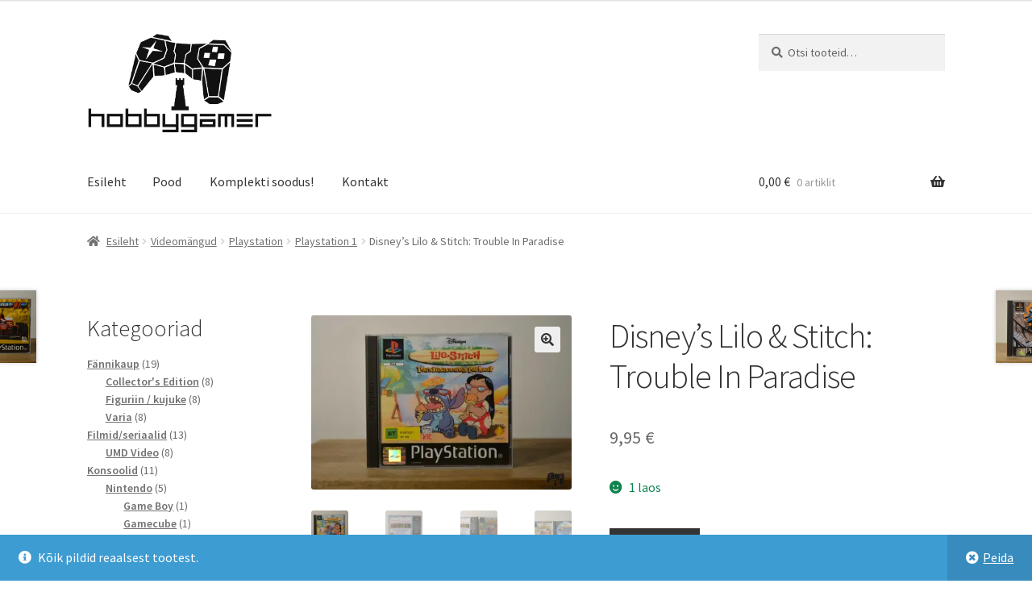

--- FILE ---
content_type: text/html; charset=UTF-8
request_url: https://hobbygamer.ee/toode/disneys-lilo-stitch-trouble-in-paradise/
body_size: 23410
content:
<!doctype html>
<html lang="et">
<head>
<meta charset="UTF-8">
<meta name="viewport" content="width=device-width, initial-scale=1">
<link rel="profile" href="http://gmpg.org/xfn/11">
<link rel="pingback" href="https://hobbygamer.ee/xmlrpc.php">

<meta name='robots' content='index, follow, max-image-preview:large, max-snippet:-1, max-video-preview:-1' />
<script>window._wca = window._wca || [];</script>

	<!-- This site is optimized with the Yoast SEO plugin v26.7 - https://yoast.com/wordpress/plugins/seo/ -->
	<title>Disney&#039;s Lilo &amp; Stitch: Trouble In Paradise - Retrom&auml;ngude veebipood</title>
	<meta name="description" content="Meie veebipoest leiab palju Playstationi mänge, seal hulgas ka Playstation 1 mäng &quot;Disney&#039;s Lilo &amp; Stitch: Trouble In Paradise&quot;. Head kogumist ja mängimist." />
	<link rel="canonical" href="https://hobbygamer.ee/toode/disneys-lilo-stitch-trouble-in-paradise/" />
	<meta property="og:locale" content="et_EE" />
	<meta property="og:type" content="article" />
	<meta property="og:title" content="Disney&#039;s Lilo &amp; Stitch: Trouble In Paradise - Retrom&auml;ngude veebipood" />
	<meta property="og:description" content="Meie veebipoest leiab palju Playstationi mänge, seal hulgas ka Playstation 1 mäng &quot;Disney&#039;s Lilo &amp; Stitch: Trouble In Paradise&quot;. Head kogumist ja mängimist." />
	<meta property="og:url" content="https://hobbygamer.ee/toode/disneys-lilo-stitch-trouble-in-paradise/" />
	<meta property="og:site_name" content="Retrom&auml;ngude veebipood" />
	<meta property="article:publisher" content="https://www.facebook.com/HobbyGamerEstonia/?ref=pages_you_manage" />
	<meta property="og:image" content="https://hobbygamer.ee/wp-content/uploads/2023/05/DSC_0942-scaled.jpg?v=1685105123" />
	<meta property="og:image:width" content="2560" />
	<meta property="og:image:height" content="1707" />
	<meta property="og:image:type" content="image/jpeg" />
	<meta name="twitter:card" content="summary_large_image" />
	<meta name="twitter:label1" content="Est. reading time" />
	<meta name="twitter:data1" content="1 minut" />
	<script type="application/ld+json" class="yoast-schema-graph">{"@context":"https://schema.org","@graph":[{"@type":"WebPage","@id":"https://hobbygamer.ee/toode/disneys-lilo-stitch-trouble-in-paradise/","url":"https://hobbygamer.ee/toode/disneys-lilo-stitch-trouble-in-paradise/","name":"Disney's Lilo & Stitch: Trouble In Paradise - Retrom&auml;ngude veebipood","isPartOf":{"@id":"https://hobbygamer.ee/#website"},"primaryImageOfPage":{"@id":"https://hobbygamer.ee/toode/disneys-lilo-stitch-trouble-in-paradise/#primaryimage"},"image":{"@id":"https://hobbygamer.ee/toode/disneys-lilo-stitch-trouble-in-paradise/#primaryimage"},"thumbnailUrl":"https://i0.wp.com/hobbygamer.ee/wp-content/uploads/2023/05/DSC_0942-scaled.jpg?fit=2560%2C1707&ssl=1?v=1685105123","datePublished":"2023-05-26T12:47:49+00:00","description":"Meie veebipoest leiab palju Playstationi mänge, seal hulgas ka Playstation 1 mäng \"Disney's Lilo & Stitch: Trouble In Paradise\". Head kogumist ja mängimist.","breadcrumb":{"@id":"https://hobbygamer.ee/toode/disneys-lilo-stitch-trouble-in-paradise/#breadcrumb"},"inLanguage":"et","potentialAction":[{"@type":"ReadAction","target":["https://hobbygamer.ee/toode/disneys-lilo-stitch-trouble-in-paradise/"]}]},{"@type":"ImageObject","inLanguage":"et","@id":"https://hobbygamer.ee/toode/disneys-lilo-stitch-trouble-in-paradise/#primaryimage","url":"https://i0.wp.com/hobbygamer.ee/wp-content/uploads/2023/05/DSC_0942-scaled.jpg?fit=2560%2C1707&ssl=1?v=1685105123","contentUrl":"https://i0.wp.com/hobbygamer.ee/wp-content/uploads/2023/05/DSC_0942-scaled.jpg?fit=2560%2C1707&ssl=1?v=1685105123","width":2560,"height":1707},{"@type":"BreadcrumbList","@id":"https://hobbygamer.ee/toode/disneys-lilo-stitch-trouble-in-paradise/#breadcrumb","itemListElement":[{"@type":"ListItem","position":1,"name":"Home","item":"https://hobbygamer.ee/"},{"@type":"ListItem","position":2,"name":"Pood","item":"https://hobbygamer.ee/pood/"},{"@type":"ListItem","position":3,"name":"Disney&#8217;s Lilo &#038; Stitch: Trouble In Paradise"}]},{"@type":"WebSite","@id":"https://hobbygamer.ee/#website","url":"https://hobbygamer.ee/","name":"Retrom&auml;ngude veebipood","description":"M&auml;ngime, kogume, hoiame ja vahetame!","publisher":{"@id":"https://hobbygamer.ee/#organization"},"potentialAction":[{"@type":"SearchAction","target":{"@type":"EntryPoint","urlTemplate":"https://hobbygamer.ee/?s={search_term_string}"},"query-input":{"@type":"PropertyValueSpecification","valueRequired":true,"valueName":"search_term_string"}}],"inLanguage":"et"},{"@type":"Organization","@id":"https://hobbygamer.ee/#organization","name":"Hobbygamer OÜ","url":"https://hobbygamer.ee/","logo":{"@type":"ImageObject","inLanguage":"et","@id":"https://hobbygamer.ee/#/schema/logo/image/","url":"https://hobbygamer.ee/wp-content/uploads/2022/07/logo-logo-puksis-homo.png?v=1657302635","contentUrl":"https://hobbygamer.ee/wp-content/uploads/2022/07/logo-logo-puksis-homo.png?v=1657302635","width":1467,"height":782,"caption":"Hobbygamer OÜ"},"image":{"@id":"https://hobbygamer.ee/#/schema/logo/image/"},"sameAs":["https://www.facebook.com/HobbyGamerEstonia/?ref=pages_you_manage"]}]}</script>
	<!-- / Yoast SEO plugin. -->


<link rel='dns-prefetch' href='//stats.wp.com' />
<link rel='dns-prefetch' href='//maxcdn.bootstrapcdn.com' />
<link rel='dns-prefetch' href='//fonts.googleapis.com' />
<link rel='preconnect' href='//i0.wp.com' />
<link rel='preconnect' href='//c0.wp.com' />
<link rel="alternate" type="application/rss+xml" title="Retrom&auml;ngude veebipood &raquo; RSS" href="https://hobbygamer.ee/feed/" />
<link rel="alternate" type="application/rss+xml" title="Retrom&auml;ngude veebipood &raquo; Kommentaaride RSS" href="https://hobbygamer.ee/comments/feed/" />
<link rel="alternate" type="application/rss+xml" title="Retrom&auml;ngude veebipood &raquo; Disney&#8217;s Lilo &#038; Stitch: Trouble In Paradise Kommentaaride RSS" href="https://hobbygamer.ee/toode/disneys-lilo-stitch-trouble-in-paradise/feed/" />
<link rel="alternate" title="oEmbed (JSON)" type="application/json+oembed" href="https://hobbygamer.ee/wp-json/oembed/1.0/embed?url=https%3A%2F%2Fhobbygamer.ee%2Ftoode%2Fdisneys-lilo-stitch-trouble-in-paradise%2F" />
<link rel="alternate" title="oEmbed (XML)" type="text/xml+oembed" href="https://hobbygamer.ee/wp-json/oembed/1.0/embed?url=https%3A%2F%2Fhobbygamer.ee%2Ftoode%2Fdisneys-lilo-stitch-trouble-in-paradise%2F&#038;format=xml" />
<style id='wp-img-auto-sizes-contain-inline-css'>
img:is([sizes=auto i],[sizes^="auto," i]){contain-intrinsic-size:3000px 1500px}
/*# sourceURL=wp-img-auto-sizes-contain-inline-css */
</style>
<link rel='stylesheet' id='jetpack_related-posts-css' href='https://c0.wp.com/p/jetpack/15.4/modules/related-posts/related-posts.css' media='all' />
<style id='wp-emoji-styles-inline-css'>

	img.wp-smiley, img.emoji {
		display: inline !important;
		border: none !important;
		box-shadow: none !important;
		height: 1em !important;
		width: 1em !important;
		margin: 0 0.07em !important;
		vertical-align: -0.1em !important;
		background: none !important;
		padding: 0 !important;
	}
/*# sourceURL=wp-emoji-styles-inline-css */
</style>
<style id='wp-block-library-inline-css'>
:root{--wp-block-synced-color:#7a00df;--wp-block-synced-color--rgb:122,0,223;--wp-bound-block-color:var(--wp-block-synced-color);--wp-editor-canvas-background:#ddd;--wp-admin-theme-color:#007cba;--wp-admin-theme-color--rgb:0,124,186;--wp-admin-theme-color-darker-10:#006ba1;--wp-admin-theme-color-darker-10--rgb:0,107,160.5;--wp-admin-theme-color-darker-20:#005a87;--wp-admin-theme-color-darker-20--rgb:0,90,135;--wp-admin-border-width-focus:2px}@media (min-resolution:192dpi){:root{--wp-admin-border-width-focus:1.5px}}.wp-element-button{cursor:pointer}:root .has-very-light-gray-background-color{background-color:#eee}:root .has-very-dark-gray-background-color{background-color:#313131}:root .has-very-light-gray-color{color:#eee}:root .has-very-dark-gray-color{color:#313131}:root .has-vivid-green-cyan-to-vivid-cyan-blue-gradient-background{background:linear-gradient(135deg,#00d084,#0693e3)}:root .has-purple-crush-gradient-background{background:linear-gradient(135deg,#34e2e4,#4721fb 50%,#ab1dfe)}:root .has-hazy-dawn-gradient-background{background:linear-gradient(135deg,#faaca8,#dad0ec)}:root .has-subdued-olive-gradient-background{background:linear-gradient(135deg,#fafae1,#67a671)}:root .has-atomic-cream-gradient-background{background:linear-gradient(135deg,#fdd79a,#004a59)}:root .has-nightshade-gradient-background{background:linear-gradient(135deg,#330968,#31cdcf)}:root .has-midnight-gradient-background{background:linear-gradient(135deg,#020381,#2874fc)}:root{--wp--preset--font-size--normal:16px;--wp--preset--font-size--huge:42px}.has-regular-font-size{font-size:1em}.has-larger-font-size{font-size:2.625em}.has-normal-font-size{font-size:var(--wp--preset--font-size--normal)}.has-huge-font-size{font-size:var(--wp--preset--font-size--huge)}.has-text-align-center{text-align:center}.has-text-align-left{text-align:left}.has-text-align-right{text-align:right}.has-fit-text{white-space:nowrap!important}#end-resizable-editor-section{display:none}.aligncenter{clear:both}.items-justified-left{justify-content:flex-start}.items-justified-center{justify-content:center}.items-justified-right{justify-content:flex-end}.items-justified-space-between{justify-content:space-between}.screen-reader-text{border:0;clip-path:inset(50%);height:1px;margin:-1px;overflow:hidden;padding:0;position:absolute;width:1px;word-wrap:normal!important}.screen-reader-text:focus{background-color:#ddd;clip-path:none;color:#444;display:block;font-size:1em;height:auto;left:5px;line-height:normal;padding:15px 23px 14px;text-decoration:none;top:5px;width:auto;z-index:100000}html :where(.has-border-color){border-style:solid}html :where([style*=border-top-color]){border-top-style:solid}html :where([style*=border-right-color]){border-right-style:solid}html :where([style*=border-bottom-color]){border-bottom-style:solid}html :where([style*=border-left-color]){border-left-style:solid}html :where([style*=border-width]){border-style:solid}html :where([style*=border-top-width]){border-top-style:solid}html :where([style*=border-right-width]){border-right-style:solid}html :where([style*=border-bottom-width]){border-bottom-style:solid}html :where([style*=border-left-width]){border-left-style:solid}html :where(img[class*=wp-image-]){height:auto;max-width:100%}:where(figure){margin:0 0 1em}html :where(.is-position-sticky){--wp-admin--admin-bar--position-offset:var(--wp-admin--admin-bar--height,0px)}@media screen and (max-width:600px){html :where(.is-position-sticky){--wp-admin--admin-bar--position-offset:0px}}

/*# sourceURL=wp-block-library-inline-css */
</style><style id='wp-block-heading-inline-css'>
h1:where(.wp-block-heading).has-background,h2:where(.wp-block-heading).has-background,h3:where(.wp-block-heading).has-background,h4:where(.wp-block-heading).has-background,h5:where(.wp-block-heading).has-background,h6:where(.wp-block-heading).has-background{padding:1.25em 2.375em}h1.has-text-align-left[style*=writing-mode]:where([style*=vertical-lr]),h1.has-text-align-right[style*=writing-mode]:where([style*=vertical-rl]),h2.has-text-align-left[style*=writing-mode]:where([style*=vertical-lr]),h2.has-text-align-right[style*=writing-mode]:where([style*=vertical-rl]),h3.has-text-align-left[style*=writing-mode]:where([style*=vertical-lr]),h3.has-text-align-right[style*=writing-mode]:where([style*=vertical-rl]),h4.has-text-align-left[style*=writing-mode]:where([style*=vertical-lr]),h4.has-text-align-right[style*=writing-mode]:where([style*=vertical-rl]),h5.has-text-align-left[style*=writing-mode]:where([style*=vertical-lr]),h5.has-text-align-right[style*=writing-mode]:where([style*=vertical-rl]),h6.has-text-align-left[style*=writing-mode]:where([style*=vertical-lr]),h6.has-text-align-right[style*=writing-mode]:where([style*=vertical-rl]){rotate:180deg}
/*# sourceURL=https://c0.wp.com/c/6.9/wp-includes/blocks/heading/style.min.css */
</style>
<style id='wp-block-group-inline-css'>
.wp-block-group{box-sizing:border-box}:where(.wp-block-group.wp-block-group-is-layout-constrained){position:relative}
/*# sourceURL=https://c0.wp.com/c/6.9/wp-includes/blocks/group/style.min.css */
</style>
<style id='wp-block-group-theme-inline-css'>
:where(.wp-block-group.has-background){padding:1.25em 2.375em}
/*# sourceURL=https://c0.wp.com/c/6.9/wp-includes/blocks/group/theme.min.css */
</style>
<style id='wp-block-paragraph-inline-css'>
.is-small-text{font-size:.875em}.is-regular-text{font-size:1em}.is-large-text{font-size:2.25em}.is-larger-text{font-size:3em}.has-drop-cap:not(:focus):first-letter{float:left;font-size:8.4em;font-style:normal;font-weight:100;line-height:.68;margin:.05em .1em 0 0;text-transform:uppercase}body.rtl .has-drop-cap:not(:focus):first-letter{float:none;margin-left:.1em}p.has-drop-cap.has-background{overflow:hidden}:root :where(p.has-background){padding:1.25em 2.375em}:where(p.has-text-color:not(.has-link-color)) a{color:inherit}p.has-text-align-left[style*="writing-mode:vertical-lr"],p.has-text-align-right[style*="writing-mode:vertical-rl"]{rotate:180deg}
/*# sourceURL=https://c0.wp.com/c/6.9/wp-includes/blocks/paragraph/style.min.css */
</style>
<style id='global-styles-inline-css'>
:root{--wp--preset--aspect-ratio--square: 1;--wp--preset--aspect-ratio--4-3: 4/3;--wp--preset--aspect-ratio--3-4: 3/4;--wp--preset--aspect-ratio--3-2: 3/2;--wp--preset--aspect-ratio--2-3: 2/3;--wp--preset--aspect-ratio--16-9: 16/9;--wp--preset--aspect-ratio--9-16: 9/16;--wp--preset--color--black: #000000;--wp--preset--color--cyan-bluish-gray: #abb8c3;--wp--preset--color--white: #ffffff;--wp--preset--color--pale-pink: #f78da7;--wp--preset--color--vivid-red: #cf2e2e;--wp--preset--color--luminous-vivid-orange: #ff6900;--wp--preset--color--luminous-vivid-amber: #fcb900;--wp--preset--color--light-green-cyan: #7bdcb5;--wp--preset--color--vivid-green-cyan: #00d084;--wp--preset--color--pale-cyan-blue: #8ed1fc;--wp--preset--color--vivid-cyan-blue: #0693e3;--wp--preset--color--vivid-purple: #9b51e0;--wp--preset--gradient--vivid-cyan-blue-to-vivid-purple: linear-gradient(135deg,rgb(6,147,227) 0%,rgb(155,81,224) 100%);--wp--preset--gradient--light-green-cyan-to-vivid-green-cyan: linear-gradient(135deg,rgb(122,220,180) 0%,rgb(0,208,130) 100%);--wp--preset--gradient--luminous-vivid-amber-to-luminous-vivid-orange: linear-gradient(135deg,rgb(252,185,0) 0%,rgb(255,105,0) 100%);--wp--preset--gradient--luminous-vivid-orange-to-vivid-red: linear-gradient(135deg,rgb(255,105,0) 0%,rgb(207,46,46) 100%);--wp--preset--gradient--very-light-gray-to-cyan-bluish-gray: linear-gradient(135deg,rgb(238,238,238) 0%,rgb(169,184,195) 100%);--wp--preset--gradient--cool-to-warm-spectrum: linear-gradient(135deg,rgb(74,234,220) 0%,rgb(151,120,209) 20%,rgb(207,42,186) 40%,rgb(238,44,130) 60%,rgb(251,105,98) 80%,rgb(254,248,76) 100%);--wp--preset--gradient--blush-light-purple: linear-gradient(135deg,rgb(255,206,236) 0%,rgb(152,150,240) 100%);--wp--preset--gradient--blush-bordeaux: linear-gradient(135deg,rgb(254,205,165) 0%,rgb(254,45,45) 50%,rgb(107,0,62) 100%);--wp--preset--gradient--luminous-dusk: linear-gradient(135deg,rgb(255,203,112) 0%,rgb(199,81,192) 50%,rgb(65,88,208) 100%);--wp--preset--gradient--pale-ocean: linear-gradient(135deg,rgb(255,245,203) 0%,rgb(182,227,212) 50%,rgb(51,167,181) 100%);--wp--preset--gradient--electric-grass: linear-gradient(135deg,rgb(202,248,128) 0%,rgb(113,206,126) 100%);--wp--preset--gradient--midnight: linear-gradient(135deg,rgb(2,3,129) 0%,rgb(40,116,252) 100%);--wp--preset--font-size--small: 14px;--wp--preset--font-size--medium: 23px;--wp--preset--font-size--large: 26px;--wp--preset--font-size--x-large: 42px;--wp--preset--font-size--normal: 16px;--wp--preset--font-size--huge: 37px;--wp--preset--spacing--20: 0.44rem;--wp--preset--spacing--30: 0.67rem;--wp--preset--spacing--40: 1rem;--wp--preset--spacing--50: 1.5rem;--wp--preset--spacing--60: 2.25rem;--wp--preset--spacing--70: 3.38rem;--wp--preset--spacing--80: 5.06rem;--wp--preset--shadow--natural: 6px 6px 9px rgba(0, 0, 0, 0.2);--wp--preset--shadow--deep: 12px 12px 50px rgba(0, 0, 0, 0.4);--wp--preset--shadow--sharp: 6px 6px 0px rgba(0, 0, 0, 0.2);--wp--preset--shadow--outlined: 6px 6px 0px -3px rgb(255, 255, 255), 6px 6px rgb(0, 0, 0);--wp--preset--shadow--crisp: 6px 6px 0px rgb(0, 0, 0);}:root :where(.is-layout-flow) > :first-child{margin-block-start: 0;}:root :where(.is-layout-flow) > :last-child{margin-block-end: 0;}:root :where(.is-layout-flow) > *{margin-block-start: 24px;margin-block-end: 0;}:root :where(.is-layout-constrained) > :first-child{margin-block-start: 0;}:root :where(.is-layout-constrained) > :last-child{margin-block-end: 0;}:root :where(.is-layout-constrained) > *{margin-block-start: 24px;margin-block-end: 0;}:root :where(.is-layout-flex){gap: 24px;}:root :where(.is-layout-grid){gap: 24px;}body .is-layout-flex{display: flex;}.is-layout-flex{flex-wrap: wrap;align-items: center;}.is-layout-flex > :is(*, div){margin: 0;}body .is-layout-grid{display: grid;}.is-layout-grid > :is(*, div){margin: 0;}.has-black-color{color: var(--wp--preset--color--black) !important;}.has-cyan-bluish-gray-color{color: var(--wp--preset--color--cyan-bluish-gray) !important;}.has-white-color{color: var(--wp--preset--color--white) !important;}.has-pale-pink-color{color: var(--wp--preset--color--pale-pink) !important;}.has-vivid-red-color{color: var(--wp--preset--color--vivid-red) !important;}.has-luminous-vivid-orange-color{color: var(--wp--preset--color--luminous-vivid-orange) !important;}.has-luminous-vivid-amber-color{color: var(--wp--preset--color--luminous-vivid-amber) !important;}.has-light-green-cyan-color{color: var(--wp--preset--color--light-green-cyan) !important;}.has-vivid-green-cyan-color{color: var(--wp--preset--color--vivid-green-cyan) !important;}.has-pale-cyan-blue-color{color: var(--wp--preset--color--pale-cyan-blue) !important;}.has-vivid-cyan-blue-color{color: var(--wp--preset--color--vivid-cyan-blue) !important;}.has-vivid-purple-color{color: var(--wp--preset--color--vivid-purple) !important;}.has-black-background-color{background-color: var(--wp--preset--color--black) !important;}.has-cyan-bluish-gray-background-color{background-color: var(--wp--preset--color--cyan-bluish-gray) !important;}.has-white-background-color{background-color: var(--wp--preset--color--white) !important;}.has-pale-pink-background-color{background-color: var(--wp--preset--color--pale-pink) !important;}.has-vivid-red-background-color{background-color: var(--wp--preset--color--vivid-red) !important;}.has-luminous-vivid-orange-background-color{background-color: var(--wp--preset--color--luminous-vivid-orange) !important;}.has-luminous-vivid-amber-background-color{background-color: var(--wp--preset--color--luminous-vivid-amber) !important;}.has-light-green-cyan-background-color{background-color: var(--wp--preset--color--light-green-cyan) !important;}.has-vivid-green-cyan-background-color{background-color: var(--wp--preset--color--vivid-green-cyan) !important;}.has-pale-cyan-blue-background-color{background-color: var(--wp--preset--color--pale-cyan-blue) !important;}.has-vivid-cyan-blue-background-color{background-color: var(--wp--preset--color--vivid-cyan-blue) !important;}.has-vivid-purple-background-color{background-color: var(--wp--preset--color--vivid-purple) !important;}.has-black-border-color{border-color: var(--wp--preset--color--black) !important;}.has-cyan-bluish-gray-border-color{border-color: var(--wp--preset--color--cyan-bluish-gray) !important;}.has-white-border-color{border-color: var(--wp--preset--color--white) !important;}.has-pale-pink-border-color{border-color: var(--wp--preset--color--pale-pink) !important;}.has-vivid-red-border-color{border-color: var(--wp--preset--color--vivid-red) !important;}.has-luminous-vivid-orange-border-color{border-color: var(--wp--preset--color--luminous-vivid-orange) !important;}.has-luminous-vivid-amber-border-color{border-color: var(--wp--preset--color--luminous-vivid-amber) !important;}.has-light-green-cyan-border-color{border-color: var(--wp--preset--color--light-green-cyan) !important;}.has-vivid-green-cyan-border-color{border-color: var(--wp--preset--color--vivid-green-cyan) !important;}.has-pale-cyan-blue-border-color{border-color: var(--wp--preset--color--pale-cyan-blue) !important;}.has-vivid-cyan-blue-border-color{border-color: var(--wp--preset--color--vivid-cyan-blue) !important;}.has-vivid-purple-border-color{border-color: var(--wp--preset--color--vivid-purple) !important;}.has-vivid-cyan-blue-to-vivid-purple-gradient-background{background: var(--wp--preset--gradient--vivid-cyan-blue-to-vivid-purple) !important;}.has-light-green-cyan-to-vivid-green-cyan-gradient-background{background: var(--wp--preset--gradient--light-green-cyan-to-vivid-green-cyan) !important;}.has-luminous-vivid-amber-to-luminous-vivid-orange-gradient-background{background: var(--wp--preset--gradient--luminous-vivid-amber-to-luminous-vivid-orange) !important;}.has-luminous-vivid-orange-to-vivid-red-gradient-background{background: var(--wp--preset--gradient--luminous-vivid-orange-to-vivid-red) !important;}.has-very-light-gray-to-cyan-bluish-gray-gradient-background{background: var(--wp--preset--gradient--very-light-gray-to-cyan-bluish-gray) !important;}.has-cool-to-warm-spectrum-gradient-background{background: var(--wp--preset--gradient--cool-to-warm-spectrum) !important;}.has-blush-light-purple-gradient-background{background: var(--wp--preset--gradient--blush-light-purple) !important;}.has-blush-bordeaux-gradient-background{background: var(--wp--preset--gradient--blush-bordeaux) !important;}.has-luminous-dusk-gradient-background{background: var(--wp--preset--gradient--luminous-dusk) !important;}.has-pale-ocean-gradient-background{background: var(--wp--preset--gradient--pale-ocean) !important;}.has-electric-grass-gradient-background{background: var(--wp--preset--gradient--electric-grass) !important;}.has-midnight-gradient-background{background: var(--wp--preset--gradient--midnight) !important;}.has-small-font-size{font-size: var(--wp--preset--font-size--small) !important;}.has-medium-font-size{font-size: var(--wp--preset--font-size--medium) !important;}.has-large-font-size{font-size: var(--wp--preset--font-size--large) !important;}.has-x-large-font-size{font-size: var(--wp--preset--font-size--x-large) !important;}
/*# sourceURL=global-styles-inline-css */
</style>

<style id='classic-theme-styles-inline-css'>
/*! This file is auto-generated */
.wp-block-button__link{color:#fff;background-color:#32373c;border-radius:9999px;box-shadow:none;text-decoration:none;padding:calc(.667em + 2px) calc(1.333em + 2px);font-size:1.125em}.wp-block-file__button{background:#32373c;color:#fff;text-decoration:none}
/*# sourceURL=/wp-includes/css/classic-themes.min.css */
</style>
<link rel='stylesheet' id='storefront-gutenberg-blocks-css' href='https://hobbygamer.ee/wp-content/themes/storefront/assets/css/base/gutenberg-blocks.css?ver=4.6.1' media='all' />
<style id='storefront-gutenberg-blocks-inline-css'>

				.wp-block-button__link:not(.has-text-color) {
					color: #333333;
				}

				.wp-block-button__link:not(.has-text-color):hover,
				.wp-block-button__link:not(.has-text-color):focus,
				.wp-block-button__link:not(.has-text-color):active {
					color: #333333;
				}

				.wp-block-button__link:not(.has-background) {
					background-color: #eeeeee;
				}

				.wp-block-button__link:not(.has-background):hover,
				.wp-block-button__link:not(.has-background):focus,
				.wp-block-button__link:not(.has-background):active {
					border-color: #d5d5d5;
					background-color: #d5d5d5;
				}

				.wc-block-grid__products .wc-block-grid__product .wp-block-button__link {
					background-color: #eeeeee;
					border-color: #eeeeee;
					color: #333333;
				}

				.wp-block-quote footer,
				.wp-block-quote cite,
				.wp-block-quote__citation {
					color: #6d6d6d;
				}

				.wp-block-pullquote cite,
				.wp-block-pullquote footer,
				.wp-block-pullquote__citation {
					color: #6d6d6d;
				}

				.wp-block-image figcaption {
					color: #6d6d6d;
				}

				.wp-block-separator.is-style-dots::before {
					color: #333333;
				}

				.wp-block-file a.wp-block-file__button {
					color: #333333;
					background-color: #eeeeee;
					border-color: #eeeeee;
				}

				.wp-block-file a.wp-block-file__button:hover,
				.wp-block-file a.wp-block-file__button:focus,
				.wp-block-file a.wp-block-file__button:active {
					color: #333333;
					background-color: #d5d5d5;
				}

				.wp-block-code,
				.wp-block-preformatted pre {
					color: #6d6d6d;
				}

				.wp-block-table:not( .has-background ):not( .is-style-stripes ) tbody tr:nth-child(2n) td {
					background-color: #fdfdfd;
				}

				.wp-block-cover .wp-block-cover__inner-container h1:not(.has-text-color),
				.wp-block-cover .wp-block-cover__inner-container h2:not(.has-text-color),
				.wp-block-cover .wp-block-cover__inner-container h3:not(.has-text-color),
				.wp-block-cover .wp-block-cover__inner-container h4:not(.has-text-color),
				.wp-block-cover .wp-block-cover__inner-container h5:not(.has-text-color),
				.wp-block-cover .wp-block-cover__inner-container h6:not(.has-text-color) {
					color: #000000;
				}

				.wc-block-components-price-slider__range-input-progress,
				.rtl .wc-block-components-price-slider__range-input-progress {
					--range-color: #7f54b3;
				}

				/* Target only IE11 */
				@media all and (-ms-high-contrast: none), (-ms-high-contrast: active) {
					.wc-block-components-price-slider__range-input-progress {
						background: #7f54b3;
					}
				}

				.wc-block-components-button:not(.is-link) {
					background-color: #333333;
					color: #ffffff;
				}

				.wc-block-components-button:not(.is-link):hover,
				.wc-block-components-button:not(.is-link):focus,
				.wc-block-components-button:not(.is-link):active {
					background-color: #1a1a1a;
					color: #ffffff;
				}

				.wc-block-components-button:not(.is-link):disabled {
					background-color: #333333;
					color: #ffffff;
				}

				.wc-block-cart__submit-container {
					background-color: #ffffff;
				}

				.wc-block-cart__submit-container::before {
					color: rgba(220,220,220,0.5);
				}

				.wc-block-components-order-summary-item__quantity {
					background-color: #ffffff;
					border-color: #6d6d6d;
					box-shadow: 0 0 0 2px #ffffff;
					color: #6d6d6d;
				}
			
/*# sourceURL=storefront-gutenberg-blocks-inline-css */
</style>
<link rel='stylesheet' id='wcsob-css' href='https://hobbygamer.ee/wp-content/plugins/sold-out-badge-for-woocommerce//style.css?ver=6.9' media='all' />
<style id='wcsob-inline-css'>
.wcsob_soldout { color: #ffffff;background: #FF0000;font-size: 16px;padding-top: 3px;padding-right: 8px;padding-bottom: 3px;padding-left: 8px;font-weight: bold;width: auto;height: auto;border-radius: 0px;z-index: 9999;text-align: center;position: absolute;top: 6px;right: auto;bottom: auto;left: 6px; }.single-product .wcsob_soldout { top: 6px;right: auto;bottom: auto;left: 6px; }
/*# sourceURL=wcsob-inline-css */
</style>
<link rel='stylesheet' id='photoswipe-css' href='https://c0.wp.com/p/woocommerce/10.4.3/assets/css/photoswipe/photoswipe.min.css' media='all' />
<link rel='stylesheet' id='photoswipe-default-skin-css' href='https://c0.wp.com/p/woocommerce/10.4.3/assets/css/photoswipe/default-skin/default-skin.min.css' media='all' />
<style id='woocommerce-inline-inline-css'>
.woocommerce form .form-row .required { visibility: visible; }
/*# sourceURL=woocommerce-inline-inline-css */
</style>
<link rel='stylesheet' id='cff-css' href='https://hobbygamer.ee/wp-content/plugins/custom-facebook-feed/assets/css/cff-style.min.css?ver=4.3.4' media='all' />
<link rel='stylesheet' id='sb-font-awesome-css' href='https://maxcdn.bootstrapcdn.com/font-awesome/4.7.0/css/font-awesome.min.css?ver=6.9' media='all' />
<link rel='stylesheet' id='storefront-style-css' href='https://hobbygamer.ee/wp-content/themes/storefront/style.css?ver=4.6.1' media='all' />
<style id='storefront-style-inline-css'>

			.main-navigation ul li a,
			.site-title a,
			ul.menu li a,
			.site-branding h1 a,
			button.menu-toggle,
			button.menu-toggle:hover,
			.handheld-navigation .dropdown-toggle {
				color: #333333;
			}

			button.menu-toggle,
			button.menu-toggle:hover {
				border-color: #333333;
			}

			.main-navigation ul li a:hover,
			.main-navigation ul li:hover > a,
			.site-title a:hover,
			.site-header ul.menu li.current-menu-item > a {
				color: #747474;
			}

			table:not( .has-background ) th {
				background-color: #f8f8f8;
			}

			table:not( .has-background ) tbody td {
				background-color: #fdfdfd;
			}

			table:not( .has-background ) tbody tr:nth-child(2n) td,
			fieldset,
			fieldset legend {
				background-color: #fbfbfb;
			}

			.site-header,
			.secondary-navigation ul ul,
			.main-navigation ul.menu > li.menu-item-has-children:after,
			.secondary-navigation ul.menu ul,
			.storefront-handheld-footer-bar,
			.storefront-handheld-footer-bar ul li > a,
			.storefront-handheld-footer-bar ul li.search .site-search,
			button.menu-toggle,
			button.menu-toggle:hover {
				background-color: #ffffff;
			}

			p.site-description,
			.site-header,
			.storefront-handheld-footer-bar {
				color: #404040;
			}

			button.menu-toggle:after,
			button.menu-toggle:before,
			button.menu-toggle span:before {
				background-color: #333333;
			}

			h1, h2, h3, h4, h5, h6, .wc-block-grid__product-title {
				color: #333333;
			}

			.widget h1 {
				border-bottom-color: #333333;
			}

			body,
			.secondary-navigation a {
				color: #6d6d6d;
			}

			.widget-area .widget a,
			.hentry .entry-header .posted-on a,
			.hentry .entry-header .post-author a,
			.hentry .entry-header .post-comments a,
			.hentry .entry-header .byline a {
				color: #727272;
			}

			a {
				color: #7f54b3;
			}

			a:focus,
			button:focus,
			.button.alt:focus,
			input:focus,
			textarea:focus,
			input[type="button"]:focus,
			input[type="reset"]:focus,
			input[type="submit"]:focus,
			input[type="email"]:focus,
			input[type="tel"]:focus,
			input[type="url"]:focus,
			input[type="password"]:focus,
			input[type="search"]:focus {
				outline-color: #7f54b3;
			}

			button, input[type="button"], input[type="reset"], input[type="submit"], .button, .widget a.button {
				background-color: #eeeeee;
				border-color: #eeeeee;
				color: #333333;
			}

			button:hover, input[type="button"]:hover, input[type="reset"]:hover, input[type="submit"]:hover, .button:hover, .widget a.button:hover {
				background-color: #d5d5d5;
				border-color: #d5d5d5;
				color: #333333;
			}

			button.alt, input[type="button"].alt, input[type="reset"].alt, input[type="submit"].alt, .button.alt, .widget-area .widget a.button.alt {
				background-color: #333333;
				border-color: #333333;
				color: #ffffff;
			}

			button.alt:hover, input[type="button"].alt:hover, input[type="reset"].alt:hover, input[type="submit"].alt:hover, .button.alt:hover, .widget-area .widget a.button.alt:hover {
				background-color: #1a1a1a;
				border-color: #1a1a1a;
				color: #ffffff;
			}

			.pagination .page-numbers li .page-numbers.current {
				background-color: #e6e6e6;
				color: #636363;
			}

			#comments .comment-list .comment-content .comment-text {
				background-color: #f8f8f8;
			}

			.site-footer {
				background-color: #f0f0f0;
				color: #6d6d6d;
			}

			.site-footer a:not(.button):not(.components-button) {
				color: #333333;
			}

			.site-footer .storefront-handheld-footer-bar a:not(.button):not(.components-button) {
				color: #333333;
			}

			.site-footer h1, .site-footer h2, .site-footer h3, .site-footer h4, .site-footer h5, .site-footer h6, .site-footer .widget .widget-title, .site-footer .widget .widgettitle {
				color: #333333;
			}

			.page-template-template-homepage.has-post-thumbnail .type-page.has-post-thumbnail .entry-title {
				color: #000000;
			}

			.page-template-template-homepage.has-post-thumbnail .type-page.has-post-thumbnail .entry-content {
				color: #000000;
			}

			@media screen and ( min-width: 768px ) {
				.secondary-navigation ul.menu a:hover {
					color: #595959;
				}

				.secondary-navigation ul.menu a {
					color: #404040;
				}

				.main-navigation ul.menu ul.sub-menu,
				.main-navigation ul.nav-menu ul.children {
					background-color: #f0f0f0;
				}

				.site-header {
					border-bottom-color: #f0f0f0;
				}
			}
/*# sourceURL=storefront-style-inline-css */
</style>
<link rel='stylesheet' id='storefront-icons-css' href='https://hobbygamer.ee/wp-content/themes/storefront/assets/css/base/icons.css?ver=4.6.1' media='all' />
<link rel='stylesheet' id='storefront-fonts-css' href='https://fonts.googleapis.com/css?family=Source+Sans+Pro%3A400%2C300%2C300italic%2C400italic%2C600%2C700%2C900&#038;subset=latin%2Clatin-ext&#038;ver=4.6.1' media='all' />
<link rel='stylesheet' id='storefront-jetpack-widgets-css' href='https://hobbygamer.ee/wp-content/themes/storefront/assets/css/jetpack/widgets.css?ver=4.6.1' media='all' />
<link rel='stylesheet' id='storefront-woocommerce-style-css' href='https://hobbygamer.ee/wp-content/themes/storefront/assets/css/woocommerce/woocommerce.css?ver=4.6.1' media='all' />
<style id='storefront-woocommerce-style-inline-css'>
@font-face {
				font-family: star;
				src: url(https://hobbygamer.ee/wp-content/plugins/woocommerce/assets/fonts/star.eot);
				src:
					url(https://hobbygamer.ee/wp-content/plugins/woocommerce/assets/fonts/star.eot?#iefix) format("embedded-opentype"),
					url(https://hobbygamer.ee/wp-content/plugins/woocommerce/assets/fonts/star.woff) format("woff"),
					url(https://hobbygamer.ee/wp-content/plugins/woocommerce/assets/fonts/star.ttf) format("truetype"),
					url(https://hobbygamer.ee/wp-content/plugins/woocommerce/assets/fonts/star.svg#star) format("svg");
				font-weight: 400;
				font-style: normal;
			}
			@font-face {
				font-family: WooCommerce;
				src: url(https://hobbygamer.ee/wp-content/plugins/woocommerce/assets/fonts/WooCommerce.eot);
				src:
					url(https://hobbygamer.ee/wp-content/plugins/woocommerce/assets/fonts/WooCommerce.eot?#iefix) format("embedded-opentype"),
					url(https://hobbygamer.ee/wp-content/plugins/woocommerce/assets/fonts/WooCommerce.woff) format("woff"),
					url(https://hobbygamer.ee/wp-content/plugins/woocommerce/assets/fonts/WooCommerce.ttf) format("truetype"),
					url(https://hobbygamer.ee/wp-content/plugins/woocommerce/assets/fonts/WooCommerce.svg#WooCommerce) format("svg");
				font-weight: 400;
				font-style: normal;
			}

			a.cart-contents,
			.site-header-cart .widget_shopping_cart a {
				color: #333333;
			}

			a.cart-contents:hover,
			.site-header-cart .widget_shopping_cart a:hover,
			.site-header-cart:hover > li > a {
				color: #747474;
			}

			table.cart td.product-remove,
			table.cart td.actions {
				border-top-color: #ffffff;
			}

			.storefront-handheld-footer-bar ul li.cart .count {
				background-color: #333333;
				color: #ffffff;
				border-color: #ffffff;
			}

			.woocommerce-tabs ul.tabs li.active a,
			ul.products li.product .price,
			.onsale,
			.wc-block-grid__product-onsale,
			.widget_search form:before,
			.widget_product_search form:before {
				color: #6d6d6d;
			}

			.woocommerce-breadcrumb a,
			a.woocommerce-review-link,
			.product_meta a {
				color: #727272;
			}

			.wc-block-grid__product-onsale,
			.onsale {
				border-color: #6d6d6d;
			}

			.star-rating span:before,
			.quantity .plus, .quantity .minus,
			p.stars a:hover:after,
			p.stars a:after,
			.star-rating span:before,
			#payment .payment_methods li input[type=radio]:first-child:checked+label:before {
				color: #7f54b3;
			}

			.widget_price_filter .ui-slider .ui-slider-range,
			.widget_price_filter .ui-slider .ui-slider-handle {
				background-color: #7f54b3;
			}

			.order_details {
				background-color: #f8f8f8;
			}

			.order_details > li {
				border-bottom: 1px dotted #e3e3e3;
			}

			.order_details:before,
			.order_details:after {
				background: -webkit-linear-gradient(transparent 0,transparent 0),-webkit-linear-gradient(135deg,#f8f8f8 33.33%,transparent 33.33%),-webkit-linear-gradient(45deg,#f8f8f8 33.33%,transparent 33.33%)
			}

			#order_review {
				background-color: #ffffff;
			}

			#payment .payment_methods > li .payment_box,
			#payment .place-order {
				background-color: #fafafa;
			}

			#payment .payment_methods > li:not(.woocommerce-notice) {
				background-color: #f5f5f5;
			}

			#payment .payment_methods > li:not(.woocommerce-notice):hover {
				background-color: #f0f0f0;
			}

			.woocommerce-pagination .page-numbers li .page-numbers.current {
				background-color: #e6e6e6;
				color: #636363;
			}

			.wc-block-grid__product-onsale,
			.onsale,
			.woocommerce-pagination .page-numbers li .page-numbers:not(.current) {
				color: #6d6d6d;
			}

			p.stars a:before,
			p.stars a:hover~a:before,
			p.stars.selected a.active~a:before {
				color: #6d6d6d;
			}

			p.stars.selected a.active:before,
			p.stars:hover a:before,
			p.stars.selected a:not(.active):before,
			p.stars.selected a.active:before {
				color: #7f54b3;
			}

			.single-product div.product .woocommerce-product-gallery .woocommerce-product-gallery__trigger {
				background-color: #eeeeee;
				color: #333333;
			}

			.single-product div.product .woocommerce-product-gallery .woocommerce-product-gallery__trigger:hover {
				background-color: #d5d5d5;
				border-color: #d5d5d5;
				color: #333333;
			}

			.button.added_to_cart:focus,
			.button.wc-forward:focus {
				outline-color: #7f54b3;
			}

			.added_to_cart,
			.site-header-cart .widget_shopping_cart a.button,
			.wc-block-grid__products .wc-block-grid__product .wp-block-button__link {
				background-color: #eeeeee;
				border-color: #eeeeee;
				color: #333333;
			}

			.added_to_cart:hover,
			.site-header-cart .widget_shopping_cart a.button:hover,
			.wc-block-grid__products .wc-block-grid__product .wp-block-button__link:hover {
				background-color: #d5d5d5;
				border-color: #d5d5d5;
				color: #333333;
			}

			.added_to_cart.alt, .added_to_cart, .widget a.button.checkout {
				background-color: #333333;
				border-color: #333333;
				color: #ffffff;
			}

			.added_to_cart.alt:hover, .added_to_cart:hover, .widget a.button.checkout:hover {
				background-color: #1a1a1a;
				border-color: #1a1a1a;
				color: #ffffff;
			}

			.button.loading {
				color: #eeeeee;
			}

			.button.loading:hover {
				background-color: #eeeeee;
			}

			.button.loading:after {
				color: #333333;
			}

			@media screen and ( min-width: 768px ) {
				.site-header-cart .widget_shopping_cart,
				.site-header .product_list_widget li .quantity {
					color: #404040;
				}

				.site-header-cart .widget_shopping_cart .buttons,
				.site-header-cart .widget_shopping_cart .total {
					background-color: #f5f5f5;
				}

				.site-header-cart .widget_shopping_cart {
					background-color: #f0f0f0;
				}
			}
				.storefront-product-pagination a {
					color: #6d6d6d;
					background-color: #ffffff;
				}
				.storefront-sticky-add-to-cart {
					color: #6d6d6d;
					background-color: #ffffff;
				}

				.storefront-sticky-add-to-cart a:not(.button) {
					color: #333333;
				}
/*# sourceURL=storefront-woocommerce-style-inline-css */
</style>
<link rel='stylesheet' id='storefront-woocommerce-brands-style-css' href='https://hobbygamer.ee/wp-content/themes/storefront/assets/css/woocommerce/extensions/brands.css?ver=4.6.1' media='all' />
<link rel='stylesheet' id='woo_discount_pro_style-css' href='https://hobbygamer.ee/wp-content/plugins/woo-discount-rules-pro/Assets/Css/awdr_style.css?ver=2.6.13' media='all' />
<script id="jetpack_related-posts-js-extra">
var related_posts_js_options = {"post_heading":"h4"};
//# sourceURL=jetpack_related-posts-js-extra
</script>
<script src="https://c0.wp.com/p/jetpack/15.4/_inc/build/related-posts/related-posts.min.js" id="jetpack_related-posts-js"></script>
<script src="https://c0.wp.com/c/6.9/wp-includes/js/jquery/jquery.min.js" id="jquery-core-js"></script>
<script src="https://c0.wp.com/c/6.9/wp-includes/js/jquery/jquery-migrate.min.js" id="jquery-migrate-js"></script>
<script src="https://c0.wp.com/p/woocommerce/10.4.3/assets/js/jquery-blockui/jquery.blockUI.min.js" id="wc-jquery-blockui-js" defer data-wp-strategy="defer"></script>
<script id="wc-add-to-cart-js-extra">
var wc_add_to_cart_params = {"ajax_url":"/wp-admin/admin-ajax.php","wc_ajax_url":"/?wc-ajax=%%endpoint%%","i18n_view_cart":"Vaata ostukorvi","cart_url":"https://hobbygamer.ee/ostukorv/","is_cart":"","cart_redirect_after_add":"no"};
//# sourceURL=wc-add-to-cart-js-extra
</script>
<script src="https://c0.wp.com/p/woocommerce/10.4.3/assets/js/frontend/add-to-cart.min.js" id="wc-add-to-cart-js" defer data-wp-strategy="defer"></script>
<script src="https://c0.wp.com/p/woocommerce/10.4.3/assets/js/zoom/jquery.zoom.min.js" id="wc-zoom-js" defer data-wp-strategy="defer"></script>
<script src="https://c0.wp.com/p/woocommerce/10.4.3/assets/js/flexslider/jquery.flexslider.min.js" id="wc-flexslider-js" defer data-wp-strategy="defer"></script>
<script src="https://c0.wp.com/p/woocommerce/10.4.3/assets/js/photoswipe/photoswipe.min.js" id="wc-photoswipe-js" defer data-wp-strategy="defer"></script>
<script src="https://c0.wp.com/p/woocommerce/10.4.3/assets/js/photoswipe/photoswipe-ui-default.min.js" id="wc-photoswipe-ui-default-js" defer data-wp-strategy="defer"></script>
<script id="wc-single-product-js-extra">
var wc_single_product_params = {"i18n_required_rating_text":"Palun vali hinnang","i18n_rating_options":["1 of 5 stars","2 of 5 stars","3 of 5 stars","4 of 5 stars","5 of 5 stars"],"i18n_product_gallery_trigger_text":"View full-screen image gallery","review_rating_required":"yes","flexslider":{"rtl":false,"animation":"slide","smoothHeight":true,"directionNav":false,"controlNav":"thumbnails","slideshow":false,"animationSpeed":500,"animationLoop":false,"allowOneSlide":false},"zoom_enabled":"1","zoom_options":[],"photoswipe_enabled":"1","photoswipe_options":{"shareEl":false,"closeOnScroll":false,"history":false,"hideAnimationDuration":0,"showAnimationDuration":0},"flexslider_enabled":"1"};
//# sourceURL=wc-single-product-js-extra
</script>
<script src="https://c0.wp.com/p/woocommerce/10.4.3/assets/js/frontend/single-product.min.js" id="wc-single-product-js" defer data-wp-strategy="defer"></script>
<script src="https://c0.wp.com/p/woocommerce/10.4.3/assets/js/js-cookie/js.cookie.min.js" id="wc-js-cookie-js" defer data-wp-strategy="defer"></script>
<script id="woocommerce-js-extra">
var woocommerce_params = {"ajax_url":"/wp-admin/admin-ajax.php","wc_ajax_url":"/?wc-ajax=%%endpoint%%","i18n_password_show":"Show password","i18n_password_hide":"Hide password"};
//# sourceURL=woocommerce-js-extra
</script>
<script src="https://c0.wp.com/p/woocommerce/10.4.3/assets/js/frontend/woocommerce.min.js" id="woocommerce-js" defer data-wp-strategy="defer"></script>
<script id="wc-cart-fragments-js-extra">
var wc_cart_fragments_params = {"ajax_url":"/wp-admin/admin-ajax.php","wc_ajax_url":"/?wc-ajax=%%endpoint%%","cart_hash_key":"wc_cart_hash_525f04db839ce2ed4779af08b95f3d3f","fragment_name":"wc_fragments_525f04db839ce2ed4779af08b95f3d3f","request_timeout":"5000"};
//# sourceURL=wc-cart-fragments-js-extra
</script>
<script src="https://c0.wp.com/p/woocommerce/10.4.3/assets/js/frontend/cart-fragments.min.js" id="wc-cart-fragments-js" defer data-wp-strategy="defer"></script>
<script src="https://stats.wp.com/s-202603.js" id="woocommerce-analytics-js" defer data-wp-strategy="defer"></script>
<link rel="https://api.w.org/" href="https://hobbygamer.ee/wp-json/" /><link rel="alternate" title="JSON" type="application/json" href="https://hobbygamer.ee/wp-json/wp/v2/product/4396" /><link rel="EditURI" type="application/rsd+xml" title="RSD" href="https://hobbygamer.ee/xmlrpc.php?rsd" />
<meta name="generator" content="WordPress 6.9" />
<meta name="generator" content="WooCommerce 10.4.3" />
<link rel='shortlink' href='https://hobbygamer.ee/?p=4396' />
	<style>img#wpstats{display:none}</style>
			<noscript><style>.woocommerce-product-gallery{ opacity: 1 !important; }</style></noscript>
	
<!-- Meta Pixel Code -->
<script type='text/javascript'>
!function(f,b,e,v,n,t,s){if(f.fbq)return;n=f.fbq=function(){n.callMethod?
n.callMethod.apply(n,arguments):n.queue.push(arguments)};if(!f._fbq)f._fbq=n;
n.push=n;n.loaded=!0;n.version='2.0';n.queue=[];t=b.createElement(e);t.async=!0;
t.src=v;s=b.getElementsByTagName(e)[0];s.parentNode.insertBefore(t,s)}(window,
document,'script','https://connect.facebook.net/en_US/fbevents.js');
</script>
<!-- End Meta Pixel Code -->
<script type='text/javascript'>var url = window.location.origin + '?ob=open-bridge';
            fbq('set', 'openbridge', '428752902091805', url);
fbq('init', '428752902091805', {}, {
    "agent": "wordpress-6.9-4.1.5"
})</script><script type='text/javascript'>
    fbq('track', 'PageView', []);
  </script><link rel="icon" href="https://i0.wp.com/hobbygamer.ee/wp-content/uploads/2022/01/cropped-logo-logo-puksis-homo-1.png?fit=32%2C32&#038;ssl=1" sizes="32x32" />
<link rel="icon" href="https://i0.wp.com/hobbygamer.ee/wp-content/uploads/2022/01/cropped-logo-logo-puksis-homo-1.png?fit=192%2C192&#038;ssl=1" sizes="192x192" />
<link rel="apple-touch-icon" href="https://i0.wp.com/hobbygamer.ee/wp-content/uploads/2022/01/cropped-logo-logo-puksis-homo-1.png?fit=180%2C180&#038;ssl=1" />
<meta name="msapplication-TileImage" content="https://i0.wp.com/hobbygamer.ee/wp-content/uploads/2022/01/cropped-logo-logo-puksis-homo-1.png?fit=270%2C270&#038;ssl=1" />
<link rel='stylesheet' id='wc-blocks-style-css' href='https://c0.wp.com/p/woocommerce/10.4.3/assets/client/blocks/wc-blocks.css' media='all' />
<link rel='stylesheet' id='wc-blocks-style-product-categories-css' href='https://c0.wp.com/p/woocommerce/10.4.3/assets/client/blocks/product-categories.css' media='all' />
</head>

<body class="wp-singular product-template-default single single-product postid-4396 wp-custom-logo wp-embed-responsive wp-theme-storefront theme-storefront woocommerce woocommerce-page woocommerce-demo-store woocommerce-no-js storefront-align-wide left-sidebar woocommerce-active">

<p role="complementary" aria-label="Poe teade" class="woocommerce-store-notice demo_store" data-notice-id="45fa8ab3c7a5de6e5f2860c8b19c2c1f" style="display:none;">Kõik pildid reaalsest tootest. <a role="button" href="#" class="woocommerce-store-notice__dismiss-link">Peida</a></p>
<!-- Meta Pixel Code -->
<noscript>
<img height="1" width="1" style="display:none" alt="fbpx"
src="https://www.facebook.com/tr?id=428752902091805&ev=PageView&noscript=1" />
</noscript>
<!-- End Meta Pixel Code -->


<div id="page" class="hfeed site">
	
	<header id="masthead" class="site-header" role="banner" style="">

		<div class="col-full">		<a class="skip-link screen-reader-text" href="#site-navigation">Liigu navigeerimisele</a>
		<a class="skip-link screen-reader-text" href="#content">Liigu sisu juurde</a>
				<div class="site-branding">
			<a href="https://hobbygamer.ee/" class="custom-logo-link" rel="home"><img width="1467" height="782" src="https://i0.wp.com/hobbygamer.ee/wp-content/uploads/2022/01/logo-logo-puksis-homo-1.png?fit=1467%2C782&amp;ssl=1" class="custom-logo" alt="Retrom&auml;ngude veebipood" decoding="async" fetchpriority="high" srcset="https://i0.wp.com/hobbygamer.ee/wp-content/uploads/2022/01/logo-logo-puksis-homo-1.png?w=1467&amp;ssl=1 1467w, https://i0.wp.com/hobbygamer.ee/wp-content/uploads/2022/01/logo-logo-puksis-homo-1.png?resize=600%2C320&amp;ssl=1 600w, https://i0.wp.com/hobbygamer.ee/wp-content/uploads/2022/01/logo-logo-puksis-homo-1.png?resize=300%2C160&amp;ssl=1 300w, https://i0.wp.com/hobbygamer.ee/wp-content/uploads/2022/01/logo-logo-puksis-homo-1.png?resize=1024%2C546&amp;ssl=1 1024w, https://i0.wp.com/hobbygamer.ee/wp-content/uploads/2022/01/logo-logo-puksis-homo-1.png?resize=768%2C409&amp;ssl=1 768w" sizes="(max-width: 1467px) 100vw, 1467px" /></a>		</div>
					<div class="site-search">
				<div class="widget woocommerce widget_product_search"><form role="search" method="get" class="woocommerce-product-search" action="https://hobbygamer.ee/">
	<label class="screen-reader-text" for="woocommerce-product-search-field-0">Otsi:</label>
	<input type="search" id="woocommerce-product-search-field-0" class="search-field" placeholder="Otsi tooteid&hellip;" value="" name="s" />
	<button type="submit" value="Otsi" class="">Otsi</button>
	<input type="hidden" name="post_type" value="product" />
</form>
</div>			</div>
			</div><div class="storefront-primary-navigation"><div class="col-full">		<nav id="site-navigation" class="main-navigation" role="navigation" aria-label="Põhiliikumised">
		<button id="site-navigation-menu-toggle" class="menu-toggle" aria-controls="site-navigation" aria-expanded="false"><span>Menüü</span></button>
			<div class="menu"><ul>
<li ><a href="https://hobbygamer.ee/">Esileht</a></li><li class="page_item page-item-6 current_page_parent"><a href="https://hobbygamer.ee/pood/">Pood</a></li>
<li class="page_item page-item-270"><a href="https://hobbygamer.ee/komplekti-soodus/">Komplekti soodus!</a></li>
<li class="page_item page-item-56"><a href="https://hobbygamer.ee/kontakt/">Kontakt</a></li>
</ul></div>
<div class="menu"><ul>
<li ><a href="https://hobbygamer.ee/">Esileht</a></li><li class="page_item page-item-6 current_page_parent"><a href="https://hobbygamer.ee/pood/">Pood</a></li>
<li class="page_item page-item-270"><a href="https://hobbygamer.ee/komplekti-soodus/">Komplekti soodus!</a></li>
<li class="page_item page-item-56"><a href="https://hobbygamer.ee/kontakt/">Kontakt</a></li>
</ul></div>
		</nav><!-- #site-navigation -->
				<ul id="site-header-cart" class="site-header-cart menu">
			<li class="">
							<a class="cart-contents" href="https://hobbygamer.ee/ostukorv/" title="Vaata ostukorvi">
								<span class="woocommerce-Price-amount amount">0,00&nbsp;<span class="woocommerce-Price-currencySymbol">&euro;</span></span> <span class="count">0 artiklit</span>
			</a>
					</li>
			<li>
				<div class="widget woocommerce widget_shopping_cart"><div class="widget_shopping_cart_content"></div></div>			</li>
		</ul>
			</div></div>
	</header><!-- #masthead -->

	<div class="storefront-breadcrumb"><div class="col-full"><nav class="woocommerce-breadcrumb" aria-label="breadcrumbs"><a href="https://hobbygamer.ee">Esileht</a><span class="breadcrumb-separator"> / </span><a href="https://hobbygamer.ee/tootekategooria/videomangud/">Videomängud</a><span class="breadcrumb-separator"> / </span><a href="https://hobbygamer.ee/tootekategooria/videomangud/playstation/">Playstation</a><span class="breadcrumb-separator"> / </span><a href="https://hobbygamer.ee/tootekategooria/videomangud/playstation/playstation-1/">Playstation 1</a><span class="breadcrumb-separator"> / </span>Disney&#8217;s Lilo &#038; Stitch: Trouble In Paradise</nav></div></div>
	<div id="content" class="site-content" tabindex="-1">
		<div class="col-full">

		<div class="woocommerce"></div>
			<div id="primary" class="content-area">
			<main id="main" class="site-main" role="main">
		
					
			<div class="woocommerce-notices-wrapper"></div><div id="product-4396" class="product type-product post-4396 status-publish first instock product_cat-playstation product_cat-playstation-1 product_cat-videomangud product_tag-46 product_tag-cib product_tag-pal has-post-thumbnail shipping-taxable purchasable product-type-simple">

	<div class="woocommerce-product-gallery woocommerce-product-gallery--with-images woocommerce-product-gallery--columns-4 images" data-columns="4" style="opacity: 0; transition: opacity .25s ease-in-out;">
	<div class="woocommerce-product-gallery__wrapper">
		<div data-thumb="https://i0.wp.com/hobbygamer.ee/wp-content/uploads/2023/05/DSC_0942-scaled.jpg?resize=100%2C100&#038;ssl=1?v=1685105123" data-thumb-alt="Disney&#039;s Lilo &amp; Stitch: Trouble In Paradise" data-thumb-srcset="https://i0.wp.com/hobbygamer.ee/wp-content/uploads/2023/05/DSC_0942-scaled.jpg?resize=150%2C150&amp;ssl=1 150w, https://i0.wp.com/hobbygamer.ee/wp-content/uploads/2023/05/DSC_0942-scaled.jpg?resize=324%2C324&amp;ssl=1 324w, https://i0.wp.com/hobbygamer.ee/wp-content/uploads/2023/05/DSC_0942-scaled.jpg?resize=100%2C100&amp;ssl=1 100w, https://i0.wp.com/hobbygamer.ee/wp-content/uploads/2023/05/DSC_0942-scaled.jpg?zoom=2&amp;resize=100%2C100&amp;ssl=1 200w"  data-thumb-sizes="(max-width: 100px) 100vw, 100px" class="woocommerce-product-gallery__image"><a href="https://i0.wp.com/hobbygamer.ee/wp-content/uploads/2023/05/DSC_0942-scaled.jpg?fit=2560%2C1707&#038;ssl=1?v=1685105123"><img width="416" height="277" src="https://i0.wp.com/hobbygamer.ee/wp-content/uploads/2023/05/DSC_0942-scaled.jpg?fit=416%2C277&amp;ssl=1?v=1685105123" class="wp-post-image" alt="Disney&#039;s Lilo &amp; Stitch: Trouble In Paradise" data-caption="" data-src="https://i0.wp.com/hobbygamer.ee/wp-content/uploads/2023/05/DSC_0942-scaled.jpg?fit=2560%2C1707&#038;ssl=1?v=1685105123" data-large_image="https://i0.wp.com/hobbygamer.ee/wp-content/uploads/2023/05/DSC_0942-scaled.jpg?fit=2560%2C1707&#038;ssl=1?v=1685105123" data-large_image_width="2560" data-large_image_height="1707" decoding="async" srcset="https://i0.wp.com/hobbygamer.ee/wp-content/uploads/2023/05/DSC_0942-scaled.jpg?w=2560&amp;ssl=1 2560w, https://i0.wp.com/hobbygamer.ee/wp-content/uploads/2023/05/DSC_0942-scaled.jpg?resize=300%2C200&amp;ssl=1 300w, https://i0.wp.com/hobbygamer.ee/wp-content/uploads/2023/05/DSC_0942-scaled.jpg?resize=1024%2C683&amp;ssl=1 1024w, https://i0.wp.com/hobbygamer.ee/wp-content/uploads/2023/05/DSC_0942-scaled.jpg?resize=768%2C512&amp;ssl=1 768w, https://i0.wp.com/hobbygamer.ee/wp-content/uploads/2023/05/DSC_0942-scaled.jpg?resize=1536%2C1024&amp;ssl=1 1536w, https://i0.wp.com/hobbygamer.ee/wp-content/uploads/2023/05/DSC_0942-scaled.jpg?resize=2048%2C1365&amp;ssl=1 2048w, https://i0.wp.com/hobbygamer.ee/wp-content/uploads/2023/05/DSC_0942-scaled.jpg?resize=416%2C277&amp;ssl=1 416w, https://i0.wp.com/hobbygamer.ee/wp-content/uploads/2023/05/DSC_0942-scaled.jpg?w=1960&amp;ssl=1 1960w" sizes="(max-width: 416px) 100vw, 416px" /></a></div><div data-thumb="https://i0.wp.com/hobbygamer.ee/wp-content/uploads/2023/05/DSC_0944-scaled.jpg?resize=100%2C100&#038;ssl=1?v=1685105135" data-thumb-alt="Disney&#039;s Lilo &amp; Stitch: Trouble In Paradise - Image 2" data-thumb-srcset="https://i0.wp.com/hobbygamer.ee/wp-content/uploads/2023/05/DSC_0944-scaled.jpg?resize=150%2C150&amp;ssl=1 150w, https://i0.wp.com/hobbygamer.ee/wp-content/uploads/2023/05/DSC_0944-scaled.jpg?resize=324%2C324&amp;ssl=1 324w, https://i0.wp.com/hobbygamer.ee/wp-content/uploads/2023/05/DSC_0944-scaled.jpg?resize=100%2C100&amp;ssl=1 100w, https://i0.wp.com/hobbygamer.ee/wp-content/uploads/2023/05/DSC_0944-scaled.jpg?zoom=2&amp;resize=100%2C100&amp;ssl=1 200w"  data-thumb-sizes="(max-width: 100px) 100vw, 100px" class="woocommerce-product-gallery__image"><a href="https://i0.wp.com/hobbygamer.ee/wp-content/uploads/2023/05/DSC_0944-scaled.jpg?fit=2560%2C1707&#038;ssl=1?v=1685105135"><img width="416" height="277" src="https://i0.wp.com/hobbygamer.ee/wp-content/uploads/2023/05/DSC_0944-scaled.jpg?fit=416%2C277&amp;ssl=1?v=1685105135" class="" alt="Disney&#039;s Lilo &amp; Stitch: Trouble In Paradise - Image 2" data-caption="" data-src="https://i0.wp.com/hobbygamer.ee/wp-content/uploads/2023/05/DSC_0944-scaled.jpg?fit=2560%2C1707&#038;ssl=1?v=1685105135" data-large_image="https://i0.wp.com/hobbygamer.ee/wp-content/uploads/2023/05/DSC_0944-scaled.jpg?fit=2560%2C1707&#038;ssl=1?v=1685105135" data-large_image_width="2560" data-large_image_height="1707" decoding="async" srcset="https://i0.wp.com/hobbygamer.ee/wp-content/uploads/2023/05/DSC_0944-scaled.jpg?w=2560&amp;ssl=1 2560w, https://i0.wp.com/hobbygamer.ee/wp-content/uploads/2023/05/DSC_0944-scaled.jpg?resize=300%2C200&amp;ssl=1 300w, https://i0.wp.com/hobbygamer.ee/wp-content/uploads/2023/05/DSC_0944-scaled.jpg?resize=1024%2C683&amp;ssl=1 1024w, https://i0.wp.com/hobbygamer.ee/wp-content/uploads/2023/05/DSC_0944-scaled.jpg?resize=768%2C512&amp;ssl=1 768w, https://i0.wp.com/hobbygamer.ee/wp-content/uploads/2023/05/DSC_0944-scaled.jpg?resize=1536%2C1024&amp;ssl=1 1536w, https://i0.wp.com/hobbygamer.ee/wp-content/uploads/2023/05/DSC_0944-scaled.jpg?resize=2048%2C1365&amp;ssl=1 2048w, https://i0.wp.com/hobbygamer.ee/wp-content/uploads/2023/05/DSC_0944-scaled.jpg?resize=416%2C277&amp;ssl=1 416w, https://i0.wp.com/hobbygamer.ee/wp-content/uploads/2023/05/DSC_0944-scaled.jpg?w=1960&amp;ssl=1 1960w" sizes="(max-width: 416px) 100vw, 416px" /></a></div><div data-thumb="https://i0.wp.com/hobbygamer.ee/wp-content/uploads/2023/05/DSC_0946-scaled.jpg?resize=100%2C100&#038;ssl=1?v=1685105155" data-thumb-alt="Disney&#039;s Lilo &amp; Stitch: Trouble In Paradise - Image 3" data-thumb-srcset="https://i0.wp.com/hobbygamer.ee/wp-content/uploads/2023/05/DSC_0946-scaled.jpg?resize=150%2C150&amp;ssl=1 150w, https://i0.wp.com/hobbygamer.ee/wp-content/uploads/2023/05/DSC_0946-scaled.jpg?resize=324%2C324&amp;ssl=1 324w, https://i0.wp.com/hobbygamer.ee/wp-content/uploads/2023/05/DSC_0946-scaled.jpg?resize=100%2C100&amp;ssl=1 100w, https://i0.wp.com/hobbygamer.ee/wp-content/uploads/2023/05/DSC_0946-scaled.jpg?zoom=2&amp;resize=100%2C100&amp;ssl=1 200w"  data-thumb-sizes="(max-width: 100px) 100vw, 100px" class="woocommerce-product-gallery__image"><a href="https://i0.wp.com/hobbygamer.ee/wp-content/uploads/2023/05/DSC_0946-scaled.jpg?fit=2560%2C1707&#038;ssl=1?v=1685105155"><img width="416" height="277" src="https://i0.wp.com/hobbygamer.ee/wp-content/uploads/2023/05/DSC_0946-scaled.jpg?fit=416%2C277&amp;ssl=1?v=1685105155" class="" alt="Disney&#039;s Lilo &amp; Stitch: Trouble In Paradise - Image 3" data-caption="" data-src="https://i0.wp.com/hobbygamer.ee/wp-content/uploads/2023/05/DSC_0946-scaled.jpg?fit=2560%2C1707&#038;ssl=1?v=1685105155" data-large_image="https://i0.wp.com/hobbygamer.ee/wp-content/uploads/2023/05/DSC_0946-scaled.jpg?fit=2560%2C1707&#038;ssl=1?v=1685105155" data-large_image_width="2560" data-large_image_height="1707" decoding="async" srcset="https://i0.wp.com/hobbygamer.ee/wp-content/uploads/2023/05/DSC_0946-scaled.jpg?w=2560&amp;ssl=1 2560w, https://i0.wp.com/hobbygamer.ee/wp-content/uploads/2023/05/DSC_0946-scaled.jpg?resize=300%2C200&amp;ssl=1 300w, https://i0.wp.com/hobbygamer.ee/wp-content/uploads/2023/05/DSC_0946-scaled.jpg?resize=1024%2C683&amp;ssl=1 1024w, https://i0.wp.com/hobbygamer.ee/wp-content/uploads/2023/05/DSC_0946-scaled.jpg?resize=768%2C512&amp;ssl=1 768w, https://i0.wp.com/hobbygamer.ee/wp-content/uploads/2023/05/DSC_0946-scaled.jpg?resize=1536%2C1024&amp;ssl=1 1536w, https://i0.wp.com/hobbygamer.ee/wp-content/uploads/2023/05/DSC_0946-scaled.jpg?resize=2048%2C1365&amp;ssl=1 2048w, https://i0.wp.com/hobbygamer.ee/wp-content/uploads/2023/05/DSC_0946-scaled.jpg?resize=416%2C277&amp;ssl=1 416w, https://i0.wp.com/hobbygamer.ee/wp-content/uploads/2023/05/DSC_0946-scaled.jpg?w=1960&amp;ssl=1 1960w" sizes="(max-width: 416px) 100vw, 416px" /></a></div><div data-thumb="https://i0.wp.com/hobbygamer.ee/wp-content/uploads/2023/05/DSC_0945-scaled.jpg?resize=100%2C100&#038;ssl=1?v=1685105146" data-thumb-alt="Disney&#039;s Lilo &amp; Stitch: Trouble In Paradise - Image 4" data-thumb-srcset="https://i0.wp.com/hobbygamer.ee/wp-content/uploads/2023/05/DSC_0945-scaled.jpg?resize=150%2C150&amp;ssl=1 150w, https://i0.wp.com/hobbygamer.ee/wp-content/uploads/2023/05/DSC_0945-scaled.jpg?resize=324%2C324&amp;ssl=1 324w, https://i0.wp.com/hobbygamer.ee/wp-content/uploads/2023/05/DSC_0945-scaled.jpg?resize=100%2C100&amp;ssl=1 100w, https://i0.wp.com/hobbygamer.ee/wp-content/uploads/2023/05/DSC_0945-scaled.jpg?zoom=2&amp;resize=100%2C100&amp;ssl=1 200w"  data-thumb-sizes="(max-width: 100px) 100vw, 100px" class="woocommerce-product-gallery__image"><a href="https://i0.wp.com/hobbygamer.ee/wp-content/uploads/2023/05/DSC_0945-scaled.jpg?fit=2560%2C1707&#038;ssl=1?v=1685105146"><img width="416" height="277" src="https://i0.wp.com/hobbygamer.ee/wp-content/uploads/2023/05/DSC_0945-scaled.jpg?fit=416%2C277&amp;ssl=1?v=1685105146" class="" alt="Disney&#039;s Lilo &amp; Stitch: Trouble In Paradise - Image 4" data-caption="" data-src="https://i0.wp.com/hobbygamer.ee/wp-content/uploads/2023/05/DSC_0945-scaled.jpg?fit=2560%2C1707&#038;ssl=1?v=1685105146" data-large_image="https://i0.wp.com/hobbygamer.ee/wp-content/uploads/2023/05/DSC_0945-scaled.jpg?fit=2560%2C1707&#038;ssl=1?v=1685105146" data-large_image_width="2560" data-large_image_height="1707" decoding="async" loading="lazy" srcset="https://i0.wp.com/hobbygamer.ee/wp-content/uploads/2023/05/DSC_0945-scaled.jpg?w=2560&amp;ssl=1 2560w, https://i0.wp.com/hobbygamer.ee/wp-content/uploads/2023/05/DSC_0945-scaled.jpg?resize=300%2C200&amp;ssl=1 300w, https://i0.wp.com/hobbygamer.ee/wp-content/uploads/2023/05/DSC_0945-scaled.jpg?resize=1024%2C683&amp;ssl=1 1024w, https://i0.wp.com/hobbygamer.ee/wp-content/uploads/2023/05/DSC_0945-scaled.jpg?resize=768%2C512&amp;ssl=1 768w, https://i0.wp.com/hobbygamer.ee/wp-content/uploads/2023/05/DSC_0945-scaled.jpg?resize=1536%2C1024&amp;ssl=1 1536w, https://i0.wp.com/hobbygamer.ee/wp-content/uploads/2023/05/DSC_0945-scaled.jpg?resize=2048%2C1365&amp;ssl=1 2048w, https://i0.wp.com/hobbygamer.ee/wp-content/uploads/2023/05/DSC_0945-scaled.jpg?resize=416%2C277&amp;ssl=1 416w, https://i0.wp.com/hobbygamer.ee/wp-content/uploads/2023/05/DSC_0945-scaled.jpg?w=1960&amp;ssl=1 1960w" sizes="auto, (max-width: 416px) 100vw, 416px" /></a></div>	</div>
</div>

	<div class="summary entry-summary">
		<h1 class="product_title entry-title">Disney&#8217;s Lilo &#038; Stitch: Trouble In Paradise</h1><p class="price"><span class="woocommerce-Price-amount amount"><bdi>9,95&nbsp;<span class="woocommerce-Price-currencySymbol">&euro;</span></bdi></span></p>
<p class="stock in-stock">1 laos</p>

	
	<form class="cart" action="https://hobbygamer.ee/toode/disneys-lilo-stitch-trouble-in-paradise/" method="post" enctype='multipart/form-data'>
		
		<div class="quantity">
		<label class="screen-reader-text" for="quantity_6966ec8f51d20">Disney&#039;s Lilo &amp; Stitch: Trouble In Paradise kogus</label>
	<input
		type="hidden"
				id="quantity_6966ec8f51d20"
		class="input-text qty text"
		name="quantity"
		value="1"
		aria-label="Toote kogus"
				min="1"
					max="1"
							step="1"
			placeholder=""
			inputmode="numeric"
			autocomplete="off"
			/>
	</div>

		<button type="submit" name="add-to-cart" value="4396" class="single_add_to_cart_button button alt">Lisa korvi</button>

			</form>

	
<div class="product_meta">

	
	
		<span class="sku_wrapper">Tootekood: <span class="sku">SCES-03871</span></span>

	
	<span class="posted_in">Kategooriad: <a href="https://hobbygamer.ee/tootekategooria/videomangud/playstation/" rel="tag">Playstation</a>, <a href="https://hobbygamer.ee/tootekategooria/videomangud/playstation/playstation-1/" rel="tag">Playstation 1</a>, <a href="https://hobbygamer.ee/tootekategooria/videomangud/" rel="tag">Videomängud</a></span>
	<span class="tagged_as">Sildid: <a href="https://hobbygamer.ee/tootesilt/2002/" rel="tag">2002</a>, <a href="https://hobbygamer.ee/tootesilt/cib/" rel="tag">CIB</a>, <a href="https://hobbygamer.ee/tootesilt/pal/" rel="tag">PAL</a></span>
	
</div>
	</div>

	
	<div class="woocommerce-tabs wc-tabs-wrapper">
		<ul class="tabs wc-tabs" role="tablist">
							<li role="presentation" class="description_tab" id="tab-title-description">
					<a href="#tab-description" role="tab" aria-controls="tab-description">
						Kirjeldus					</a>
				</li>
							<li role="presentation" class="reviews_tab" id="tab-title-reviews">
					<a href="#tab-reviews" role="tab" aria-controls="tab-reviews">
						Arvustused (0)					</a>
				</li>
					</ul>
					<div class="woocommerce-Tabs-panel woocommerce-Tabs-panel--description panel entry-content wc-tab" id="tab-description" role="tabpanel" aria-labelledby="tab-title-description">
				
	<h2>Kirjeldus</h2>

<p>Kood: SCES-03871<br />
Regioon: PAL<br />
Keel: inglise<br />
Karp, plaat ja manuaal.</p>
<p>Tegemist on kasutatud tootega!</p>
<p>Märkused:<br />
Tutvuge piltidel olevate vigadega (kui on) karbil enne kui ostu sooritate.</p>
<p>Lisainfo (inglise keeles):<br />
Based on the animated film, Lilo &amp; Stitch: Trouble in Paradise continues the adventures of Lilo and Stitch as they embark on a quest around the island. You must help Stitch avoid bounty hunters and help Lilo work her voodoo magic while scaring enemies. While up against a wide variety of enemies, ranging from a humble turtle to alien bounty hunters, Lilo and Stitch must cross various challenging landscapes and test their wits against moving platforms.</p>

<div id='jp-relatedposts' class='jp-relatedposts' >
	<h3 class="jp-relatedposts-headline"><em>Related</em></h3>
</div>			</div>
					<div class="woocommerce-Tabs-panel woocommerce-Tabs-panel--reviews panel entry-content wc-tab" id="tab-reviews" role="tabpanel" aria-labelledby="tab-title-reviews">
				<div id="reviews" class="woocommerce-Reviews">
	<div id="comments">
		<h2 class="woocommerce-Reviews-title">
			Arvustused		</h2>

					<p class="woocommerce-noreviews">Tooteülevaateid veel ei ole.</p>
			</div>

			<div id="review_form_wrapper">
			<div id="review_form">
					<div id="respond" class="comment-respond">
		<span id="reply-title" class="comment-reply-title" role="heading" aria-level="3">Ole esimene, kes hindab toodet &ldquo;Disney&#8217;s Lilo &#038; Stitch: Trouble In Paradise&rdquo; <small><a rel="nofollow" id="cancel-comment-reply-link" href="/toode/disneys-lilo-stitch-trouble-in-paradise/#respond" style="display:none;">Tühista vastus</a></small></span><form action="https://hobbygamer.ee/wp-comments-post.php" method="post" id="commentform" class="comment-form"><p class="comment-notes"><span id="email-notes">Sinu e-postiaadressi ei avaldata.</span> <span class="required-field-message">Nõutavad väljad on tähistatud <span class="required">*</span>-ga</span></p><div class="comment-form-rating"><label for="rating" id="comment-form-rating-label">Sinu hinnang&nbsp;<span class="required">*</span></label><select name="rating" id="rating" required>
						<option value="">Hinda&hellip;</option>
						<option value="5">Ideaalne</option>
						<option value="4">Hea</option>
						<option value="3">Keskmine</option>
						<option value="2">Pole paha</option>
						<option value="1">Väga kehv</option>
					</select></div><p class="comment-form-comment"><label for="comment">Sinu arvustus&nbsp;<span class="required">*</span></label><textarea id="comment" name="comment" cols="45" rows="8" required></textarea></p><p class="comment-form-author"><label for="author">Nimi&nbsp;<span class="required">*</span></label><input id="author" name="author" type="text" autocomplete="name" value="" size="30" required /></p>
<p class="comment-form-email"><label for="email">E-post&nbsp;<span class="required">*</span></label><input id="email" name="email" type="email" autocomplete="email" value="" size="30" required /></p>
<p class="comment-form-cookies-consent"><input id="wp-comment-cookies-consent" name="wp-comment-cookies-consent" type="checkbox" value="yes" /> <label for="wp-comment-cookies-consent">Salvesta minu nimi, e-posti- ja veebiaadress sellesse veebilehitsejasse järgmiste kommentaaride jaoks.</label></p>
<p class="form-submit"><input name="submit" type="submit" id="submit" class="submit" value="Saada" /> <input type='hidden' name='comment_post_ID' value='4396' id='comment_post_ID' />
<input type='hidden' name='comment_parent' id='comment_parent' value='0' />
</p></form>	</div><!-- #respond -->
				</div>
		</div>
	
	<div class="clear"></div>
</div>
			</div>
		
			</div>


	<section class="related products">

					<h2>Seotud tooted</h2>
				<ul class="products columns-3">

			
					<li class="product type-product post-106 status-publish first instock product_cat-nes product_cat-nintendo product_cat-videomangud product_tag-21 product_tag-loose product_tag-pal-b has-post-thumbnail shipping-taxable purchasable product-type-simple">
	<a href="https://hobbygamer.ee/toode/r-c-pro-am/" class="woocommerce-LoopProduct-link woocommerce-loop-product__link"><img width="324" height="324" src="https://i0.wp.com/hobbygamer.ee/wp-content/uploads/2022/01/DSC_0704-scaled.jpg?resize=324%2C324&amp;ssl=1?v=1641469726" class="attachment-woocommerce_thumbnail size-woocommerce_thumbnail" alt="R.C. Pro-Am" decoding="async" loading="lazy" srcset="https://i0.wp.com/hobbygamer.ee/wp-content/uploads/2022/01/DSC_0704-scaled.jpg?resize=150%2C150&amp;ssl=1 150w, https://i0.wp.com/hobbygamer.ee/wp-content/uploads/2022/01/DSC_0704-scaled.jpg?resize=324%2C324&amp;ssl=1 324w, https://i0.wp.com/hobbygamer.ee/wp-content/uploads/2022/01/DSC_0704-scaled.jpg?resize=100%2C100&amp;ssl=1 100w, https://i0.wp.com/hobbygamer.ee/wp-content/uploads/2022/01/DSC_0704-scaled.jpg?zoom=2&amp;resize=324%2C324&amp;ssl=1 648w, https://i0.wp.com/hobbygamer.ee/wp-content/uploads/2022/01/DSC_0704-scaled.jpg?zoom=3&amp;resize=324%2C324&amp;ssl=1 972w" sizes="auto, (max-width: 324px) 100vw, 324px" /><h2 class="woocommerce-loop-product__title">R.C. Pro-Am</h2>
	<span class="price"><span class="woocommerce-Price-amount amount"><bdi>20,90&nbsp;<span class="woocommerce-Price-currencySymbol">&euro;</span></bdi></span></span>
</a><a href="/toode/disneys-lilo-stitch-trouble-in-paradise/?add-to-cart=106" aria-describedby="woocommerce_loop_add_to_cart_link_describedby_106" data-quantity="1" class="button product_type_simple add_to_cart_button ajax_add_to_cart" data-product_id="106" data-product_sku="NES-PM-EEC" aria-label="Add to cart: &ldquo;R.C. Pro-Am&rdquo;" rel="nofollow" data-success_message="&ldquo;R.C. Pro-Am&rdquo; has been added to your cart" role="button">Lisa korvi</a>	<span id="woocommerce_loop_add_to_cart_link_describedby_106" class="screen-reader-text">
			</span>
</li>

			
					<li class="product type-product post-124 status-publish instock product_cat-nes product_cat-nintendo product_cat-videomangud product_tag-33 product_tag-21 product_tag-loose product_tag-pal-b has-post-thumbnail shipping-taxable purchasable product-type-simple">
	<a href="https://hobbygamer.ee/toode/dragonball/" class="woocommerce-LoopProduct-link woocommerce-loop-product__link"><img width="324" height="324" src="https://i0.wp.com/hobbygamer.ee/wp-content/uploads/2022/01/DSC_0725-scaled.jpg?resize=324%2C324&amp;ssl=1?v=1641471833" class="attachment-woocommerce_thumbnail size-woocommerce_thumbnail" alt="Dragonball" decoding="async" loading="lazy" srcset="https://i0.wp.com/hobbygamer.ee/wp-content/uploads/2022/01/DSC_0725-scaled.jpg?resize=150%2C150&amp;ssl=1 150w, https://i0.wp.com/hobbygamer.ee/wp-content/uploads/2022/01/DSC_0725-scaled.jpg?resize=324%2C324&amp;ssl=1 324w, https://i0.wp.com/hobbygamer.ee/wp-content/uploads/2022/01/DSC_0725-scaled.jpg?resize=100%2C100&amp;ssl=1 100w, https://i0.wp.com/hobbygamer.ee/wp-content/uploads/2022/01/DSC_0725-scaled.jpg?zoom=2&amp;resize=324%2C324&amp;ssl=1 648w, https://i0.wp.com/hobbygamer.ee/wp-content/uploads/2022/01/DSC_0725-scaled.jpg?zoom=3&amp;resize=324%2C324&amp;ssl=1 972w" sizes="auto, (max-width: 324px) 100vw, 324px" /><h2 class="woocommerce-loop-product__title">Dragonball</h2>
	<span class="price"><span class="woocommerce-Price-amount amount"><bdi>39,90&nbsp;<span class="woocommerce-Price-currencySymbol">&euro;</span></bdi></span></span>
</a><a href="/toode/disneys-lilo-stitch-trouble-in-paradise/?add-to-cart=124" aria-describedby="woocommerce_loop_add_to_cart_link_describedby_124" data-quantity="1" class="button product_type_simple add_to_cart_button ajax_add_to_cart" data-product_id="124" data-product_sku="NES-B8-FRA" aria-label="Add to cart: &ldquo;Dragonball&rdquo;" rel="nofollow" data-success_message="&ldquo;Dragonball&rdquo; has been added to your cart" role="button">Lisa korvi</a>	<span id="woocommerce_loop_add_to_cart_link_describedby_124" class="screen-reader-text">
			</span>
</li>

			
					<li class="product type-product post-127 status-publish last instock product_cat-nes product_cat-nintendo product_cat-videomangud product_tag-29 product_tag-27 product_tag-34 product_tag-loose product_tag-pal-b has-post-thumbnail shipping-taxable purchasable product-type-simple">
	<a href="https://hobbygamer.ee/toode/kabuki-quantum-fighter/" class="woocommerce-LoopProduct-link woocommerce-loop-product__link"><img width="324" height="324" src="https://i0.wp.com/hobbygamer.ee/wp-content/uploads/2022/01/DSC_0730-scaled.jpg?resize=324%2C324&amp;ssl=1?v=1641472594" class="attachment-woocommerce_thumbnail size-woocommerce_thumbnail" alt="Kabuki: Quantum Fighter" decoding="async" loading="lazy" srcset="https://i0.wp.com/hobbygamer.ee/wp-content/uploads/2022/01/DSC_0730-scaled.jpg?resize=150%2C150&amp;ssl=1 150w, https://i0.wp.com/hobbygamer.ee/wp-content/uploads/2022/01/DSC_0730-scaled.jpg?resize=324%2C324&amp;ssl=1 324w, https://i0.wp.com/hobbygamer.ee/wp-content/uploads/2022/01/DSC_0730-scaled.jpg?resize=100%2C100&amp;ssl=1 100w, https://i0.wp.com/hobbygamer.ee/wp-content/uploads/2022/01/DSC_0730-scaled.jpg?zoom=2&amp;resize=324%2C324&amp;ssl=1 648w, https://i0.wp.com/hobbygamer.ee/wp-content/uploads/2022/01/DSC_0730-scaled.jpg?zoom=3&amp;resize=324%2C324&amp;ssl=1 972w" sizes="auto, (max-width: 324px) 100vw, 324px" /><h2 class="woocommerce-loop-product__title">Kabuki: Quantum Fighter</h2>
	<span class="price"><span class="woocommerce-Price-amount amount"><bdi>20,00&nbsp;<span class="woocommerce-Price-currencySymbol">&euro;</span></bdi></span></span>
</a><a href="/toode/disneys-lilo-stitch-trouble-in-paradise/?add-to-cart=127" aria-describedby="woocommerce_loop_add_to_cart_link_describedby_127" data-quantity="1" class="button product_type_simple add_to_cart_button ajax_add_to_cart" data-product_id="127" data-product_sku="NES-3K-FRA" aria-label="Add to cart: &ldquo;Kabuki: Quantum Fighter&rdquo;" rel="nofollow" data-success_message="&ldquo;Kabuki: Quantum Fighter&rdquo; has been added to your cart" role="button">Lisa korvi</a>	<span id="woocommerce_loop_add_to_cart_link_describedby_127" class="screen-reader-text">
			</span>
</li>

			
		</ul>

	</section>
			<nav class="storefront-product-pagination" aria-label="More products">
							<a href="https://hobbygamer.ee/toode/formula-1-97/" rel="prev">
					<img width="324" height="324" src="https://i0.wp.com/hobbygamer.ee/wp-content/uploads/2023/05/DSC_0938-scaled.jpg?resize=324%2C324&amp;ssl=1?v=1685104801" class="attachment-woocommerce_thumbnail size-woocommerce_thumbnail" alt="Formula 1 97" loading="lazy" />					<span class="storefront-product-pagination__title">Formula 1 97</span>
				</a>
			
							<a href="https://hobbygamer.ee/toode/street-skater/" rel="next">
					<img width="324" height="324" src="https://i0.wp.com/hobbygamer.ee/wp-content/uploads/2023/05/DSC_0952-scaled.jpg?resize=324%2C324&amp;ssl=1?v=1685137236" class="attachment-woocommerce_thumbnail size-woocommerce_thumbnail" alt="Street Skater" loading="lazy" />					<span class="storefront-product-pagination__title">Street Skater</span>
				</a>
					</nav><!-- .storefront-product-pagination -->
		</div>


		
				</main><!-- #main -->
		</div><!-- #primary -->

		
<div id="secondary" class="widget-area" role="complementary">
	<div id="block-3" class="widget widget_block">
<div class="wp-block-group"><div class="wp-block-group__inner-container is-layout-flow wp-block-group-is-layout-flow">
<h2 class="wp-block-heading">Kategooriad</h2>


<div data-block-name="woocommerce/product-categories" class="wp-block-woocommerce-product-categories wc-block-product-categories is-list " style=""><ul class="wc-block-product-categories-list wc-block-product-categories-list--depth-0">				<li class="wc-block-product-categories-list-item">					<a style="" href="https://hobbygamer.ee/tootekategooria/fannikaup/"><span class="wc-block-product-categories-list-item__name">Fännikaup</span></a><span class="wc-block-product-categories-list-item-count"><span aria-hidden="true">19</span><span class="screen-reader-text">19 toodet</span></span><ul class="wc-block-product-categories-list wc-block-product-categories-list--depth-1">				<li class="wc-block-product-categories-list-item">					<a style="" href="https://hobbygamer.ee/tootekategooria/fannikaup/collectors-edition/"><span class="wc-block-product-categories-list-item__name">Collector&#039;s Edition</span></a><span class="wc-block-product-categories-list-item-count"><span aria-hidden="true">8</span><span class="screen-reader-text">8 toodet</span></span>				</li>							<li class="wc-block-product-categories-list-item">					<a style="" href="https://hobbygamer.ee/tootekategooria/fannikaup/figuriin-kujuke/"><span class="wc-block-product-categories-list-item__name">Figuriin / kujuke</span></a><span class="wc-block-product-categories-list-item-count"><span aria-hidden="true">8</span><span class="screen-reader-text">8 toodet</span></span>				</li>							<li class="wc-block-product-categories-list-item">					<a style="" href="https://hobbygamer.ee/tootekategooria/fannikaup/varia-fannikaup/"><span class="wc-block-product-categories-list-item__name">Varia</span></a><span class="wc-block-product-categories-list-item-count"><span aria-hidden="true">8</span><span class="screen-reader-text">8 toodet</span></span>				</li>			</ul>				</li>							<li class="wc-block-product-categories-list-item">					<a style="" href="https://hobbygamer.ee/tootekategooria/filmid/"><span class="wc-block-product-categories-list-item__name">Filmid/seriaalid</span></a><span class="wc-block-product-categories-list-item-count"><span aria-hidden="true">13</span><span class="screen-reader-text">13 toodet</span></span><ul class="wc-block-product-categories-list wc-block-product-categories-list--depth-1">				<li class="wc-block-product-categories-list-item">					<a style="" href="https://hobbygamer.ee/tootekategooria/filmid/umd-video/"><span class="wc-block-product-categories-list-item__name">UMD Video</span></a><span class="wc-block-product-categories-list-item-count"><span aria-hidden="true">8</span><span class="screen-reader-text">8 toodet</span></span>				</li>			</ul>				</li>							<li class="wc-block-product-categories-list-item">					<a style="" href="https://hobbygamer.ee/tootekategooria/konsoolid/"><span class="wc-block-product-categories-list-item__name">Konsoolid</span></a><span class="wc-block-product-categories-list-item-count"><span aria-hidden="true">11</span><span class="screen-reader-text">11 toodet</span></span><ul class="wc-block-product-categories-list wc-block-product-categories-list--depth-1">				<li class="wc-block-product-categories-list-item">					<a style="" href="https://hobbygamer.ee/tootekategooria/konsoolid/nintendo-konsoolid/"><span class="wc-block-product-categories-list-item__name">Nintendo</span></a><span class="wc-block-product-categories-list-item-count"><span aria-hidden="true">5</span><span class="screen-reader-text">5 toodet</span></span><ul class="wc-block-product-categories-list wc-block-product-categories-list--depth-2">				<li class="wc-block-product-categories-list-item">					<a style="" href="https://hobbygamer.ee/tootekategooria/konsoolid/nintendo-konsoolid/game-boy/"><span class="wc-block-product-categories-list-item__name">Game Boy</span></a><span class="wc-block-product-categories-list-item-count"><span aria-hidden="true">1</span><span class="screen-reader-text">1 toode</span></span>				</li>							<li class="wc-block-product-categories-list-item">					<a style="" href="https://hobbygamer.ee/tootekategooria/konsoolid/nintendo-konsoolid/gamecube-nintendo-konsoolid/"><span class="wc-block-product-categories-list-item__name">Gamecube</span></a><span class="wc-block-product-categories-list-item-count"><span aria-hidden="true">1</span><span class="screen-reader-text">1 toode</span></span>				</li>							<li class="wc-block-product-categories-list-item">					<a style="" href="https://hobbygamer.ee/tootekategooria/konsoolid/nintendo-konsoolid/n64-nintendo-konsoolid/"><span class="wc-block-product-categories-list-item__name">N64</span></a><span class="wc-block-product-categories-list-item-count"><span aria-hidden="true">1</span><span class="screen-reader-text">1 toode</span></span>				</li>							<li class="wc-block-product-categories-list-item">					<a style="" href="https://hobbygamer.ee/tootekategooria/konsoolid/nintendo-konsoolid/nes-nintendo-konsoolid/"><span class="wc-block-product-categories-list-item__name">NES</span></a><span class="wc-block-product-categories-list-item-count"><span aria-hidden="true">1</span><span class="screen-reader-text">1 toode</span></span>				</li>							<li class="wc-block-product-categories-list-item">					<a style="" href="https://hobbygamer.ee/tootekategooria/konsoolid/nintendo-konsoolid/snes/"><span class="wc-block-product-categories-list-item__name">SNES</span></a><span class="wc-block-product-categories-list-item-count"><span aria-hidden="true">1</span><span class="screen-reader-text">1 toode</span></span>				</li>			</ul>				</li>							<li class="wc-block-product-categories-list-item">					<a style="" href="https://hobbygamer.ee/tootekategooria/konsoolid/playstation-konsoolid/"><span class="wc-block-product-categories-list-item__name">Playstation</span></a><span class="wc-block-product-categories-list-item-count"><span aria-hidden="true">3</span><span class="screen-reader-text">3 toodet</span></span><ul class="wc-block-product-categories-list wc-block-product-categories-list--depth-2">				<li class="wc-block-product-categories-list-item">					<a style="" href="https://hobbygamer.ee/tootekategooria/konsoolid/playstation-konsoolid/playstation-1-playstation-konsoolid/"><span class="wc-block-product-categories-list-item__name">Playstation 1</span></a><span class="wc-block-product-categories-list-item-count"><span aria-hidden="true">3</span><span class="screen-reader-text">3 toodet</span></span>				</li>			</ul>				</li>							<li class="wc-block-product-categories-list-item">					<a style="" href="https://hobbygamer.ee/tootekategooria/konsoolid/sega-konsoolid/"><span class="wc-block-product-categories-list-item__name">Sega</span></a><span class="wc-block-product-categories-list-item-count"><span aria-hidden="true">3</span><span class="screen-reader-text">3 toodet</span></span><ul class="wc-block-product-categories-list wc-block-product-categories-list--depth-2">				<li class="wc-block-product-categories-list-item">					<a style="" href="https://hobbygamer.ee/tootekategooria/konsoolid/sega-konsoolid/mega-drive-genesis/"><span class="wc-block-product-categories-list-item__name">Mega Drive/Genesis</span></a><span class="wc-block-product-categories-list-item-count"><span aria-hidden="true">2</span><span class="screen-reader-text">2 toodet</span></span>				</li>							<li class="wc-block-product-categories-list-item">					<a style="" href="https://hobbygamer.ee/tootekategooria/konsoolid/sega-konsoolid/saturn-sega-konsoolid/"><span class="wc-block-product-categories-list-item__name">Saturn</span></a><span class="wc-block-product-categories-list-item-count"><span aria-hidden="true">1</span><span class="screen-reader-text">1 toode</span></span>				</li>			</ul>				</li>			</ul>				</li>							<li class="wc-block-product-categories-list-item">					<a style="" href="https://hobbygamer.ee/tootekategooria/lauamang/"><span class="wc-block-product-categories-list-item__name">Lauamäng</span></a><span class="wc-block-product-categories-list-item-count"><span aria-hidden="true">1</span><span class="screen-reader-text">1 toode</span></span><ul class="wc-block-product-categories-list wc-block-product-categories-list--depth-1">				<li class="wc-block-product-categories-list-item">					<a style="" href="https://hobbygamer.ee/tootekategooria/lauamang/abstraktne-strateegia/"><span class="wc-block-product-categories-list-item__name">Abstraktne strateegia</span></a><span class="wc-block-product-categories-list-item-count"><span aria-hidden="true">1</span><span class="screen-reader-text">1 toode</span></span>				</li>			</ul>				</li>							<li class="wc-block-product-categories-list-item">					<a style="" href="https://hobbygamer.ee/tootekategooria/leiunurk/"><span class="wc-block-product-categories-list-item__name">Leiunurk</span></a><span class="wc-block-product-categories-list-item-count"><span aria-hidden="true">1</span><span class="screen-reader-text">1 toode</span></span>				</li>							<li class="wc-block-product-categories-list-item">					<a style="" href="https://hobbygamer.ee/tootekategooria/lisavahendid/"><span class="wc-block-product-categories-list-item__name">Lisavahendid</span></a><span class="wc-block-product-categories-list-item-count"><span aria-hidden="true">20</span><span class="screen-reader-text">20 toodet</span></span><ul class="wc-block-product-categories-list wc-block-product-categories-list--depth-1">				<li class="wc-block-product-categories-list-item">					<a style="" href="https://hobbygamer.ee/tootekategooria/lisavahendid/nintendo-lisavahendid/"><span class="wc-block-product-categories-list-item__name">Nintendo</span></a><span class="wc-block-product-categories-list-item-count"><span aria-hidden="true">8</span><span class="screen-reader-text">8 toodet</span></span><ul class="wc-block-product-categories-list wc-block-product-categories-list--depth-2">				<li class="wc-block-product-categories-list-item">					<a style="" href="https://hobbygamer.ee/tootekategooria/lisavahendid/nintendo-lisavahendid/gamecube-nintendo-lisavahendid/"><span class="wc-block-product-categories-list-item__name">Gamecube</span></a><span class="wc-block-product-categories-list-item-count"><span aria-hidden="true">2</span><span class="screen-reader-text">2 toodet</span></span>				</li>							<li class="wc-block-product-categories-list-item">					<a style="" href="https://hobbygamer.ee/tootekategooria/lisavahendid/nintendo-lisavahendid/n64-nintendo-lisavahendid/"><span class="wc-block-product-categories-list-item__name">N64</span></a><span class="wc-block-product-categories-list-item-count"><span aria-hidden="true">1</span><span class="screen-reader-text">1 toode</span></span>				</li>							<li class="wc-block-product-categories-list-item">					<a style="" href="https://hobbygamer.ee/tootekategooria/lisavahendid/nintendo-lisavahendid/nes-2/"><span class="wc-block-product-categories-list-item__name">NES</span></a><span class="wc-block-product-categories-list-item-count"><span aria-hidden="true">5</span><span class="screen-reader-text">5 toodet</span></span>				</li>							<li class="wc-block-product-categories-list-item">					<a style="" href="https://hobbygamer.ee/tootekategooria/lisavahendid/nintendo-lisavahendid/snes-nintendo-lisavahendid/"><span class="wc-block-product-categories-list-item__name">SNES</span></a><span class="wc-block-product-categories-list-item-count"><span aria-hidden="true">1</span><span class="screen-reader-text">1 toode</span></span>				</li>							<li class="wc-block-product-categories-list-item">					<a style="" href="https://hobbygamer.ee/tootekategooria/lisavahendid/nintendo-lisavahendid/wii-nintendo-lisavahendid/"><span class="wc-block-product-categories-list-item__name">Wii</span></a><span class="wc-block-product-categories-list-item-count"><span aria-hidden="true">1</span><span class="screen-reader-text">1 toode</span></span>				</li>							<li class="wc-block-product-categories-list-item">					<a style="" href="https://hobbygamer.ee/tootekategooria/lisavahendid/nintendo-lisavahendid/wii-u-nintendo-lisavahendid/"><span class="wc-block-product-categories-list-item__name">Wii U</span></a><span class="wc-block-product-categories-list-item-count"><span aria-hidden="true">1</span><span class="screen-reader-text">1 toode</span></span>				</li>			</ul>				</li>							<li class="wc-block-product-categories-list-item">					<a style="" href="https://hobbygamer.ee/tootekategooria/lisavahendid/pc/"><span class="wc-block-product-categories-list-item__name">PC</span></a><span class="wc-block-product-categories-list-item-count"><span aria-hidden="true">1</span><span class="screen-reader-text">1 toode</span></span>				</li>							<li class="wc-block-product-categories-list-item">					<a style="" href="https://hobbygamer.ee/tootekategooria/lisavahendid/playstation-lisavahendid/"><span class="wc-block-product-categories-list-item__name">Playstation</span></a><span class="wc-block-product-categories-list-item-count"><span aria-hidden="true">10</span><span class="screen-reader-text">10 toodet</span></span><ul class="wc-block-product-categories-list wc-block-product-categories-list--depth-2">				<li class="wc-block-product-categories-list-item">					<a style="" href="https://hobbygamer.ee/tootekategooria/lisavahendid/playstation-lisavahendid/playstation-1-playstation-lisavahendid/"><span class="wc-block-product-categories-list-item__name">Playstation 1</span></a><span class="wc-block-product-categories-list-item-count"><span aria-hidden="true">1</span><span class="screen-reader-text">1 toode</span></span>				</li>							<li class="wc-block-product-categories-list-item">					<a style="" href="https://hobbygamer.ee/tootekategooria/lisavahendid/playstation-lisavahendid/playstation-2-playstation-lisavahendid/"><span class="wc-block-product-categories-list-item__name">Playstation 2</span></a><span class="wc-block-product-categories-list-item-count"><span aria-hidden="true">7</span><span class="screen-reader-text">7 toodet</span></span>				</li>							<li class="wc-block-product-categories-list-item">					<a style="" href="https://hobbygamer.ee/tootekategooria/lisavahendid/playstation-lisavahendid/playstation-3-playstation-lisavahendid/"><span class="wc-block-product-categories-list-item__name">Playstation 3</span></a><span class="wc-block-product-categories-list-item-count"><span aria-hidden="true">5</span><span class="screen-reader-text">5 toodet</span></span>				</li>							<li class="wc-block-product-categories-list-item">					<a style="" href="https://hobbygamer.ee/tootekategooria/lisavahendid/playstation-lisavahendid/playstation-4-2/"><span class="wc-block-product-categories-list-item__name">Playstation 4</span></a><span class="wc-block-product-categories-list-item-count"><span aria-hidden="true">1</span><span class="screen-reader-text">1 toode</span></span>				</li>			</ul>				</li>							<li class="wc-block-product-categories-list-item">					<a style="" href="https://hobbygamer.ee/tootekategooria/lisavahendid/sega-lisavahendid/"><span class="wc-block-product-categories-list-item__name">Sega</span></a><span class="wc-block-product-categories-list-item-count"><span aria-hidden="true">4</span><span class="screen-reader-text">4 toodet</span></span><ul class="wc-block-product-categories-list wc-block-product-categories-list--depth-2">				<li class="wc-block-product-categories-list-item">					<a style="" href="https://hobbygamer.ee/tootekategooria/lisavahendid/sega-lisavahendid/saturn-sega-lisavahendid/"><span class="wc-block-product-categories-list-item__name">Saturn</span></a><span class="wc-block-product-categories-list-item-count"><span aria-hidden="true">4</span><span class="screen-reader-text">4 toodet</span></span>				</li>			</ul>				</li>							<li class="wc-block-product-categories-list-item">					<a style="" href="https://hobbygamer.ee/tootekategooria/lisavahendid/varia-lisavahendid/"><span class="wc-block-product-categories-list-item__name">Varia</span></a><span class="wc-block-product-categories-list-item-count"><span aria-hidden="true">1</span><span class="screen-reader-text">1 toode</span></span>				</li>			</ul>				</li>							<li class="wc-block-product-categories-list-item">					<a style="" href="https://hobbygamer.ee/tootekategooria/manga/"><span class="wc-block-product-categories-list-item__name">Manga</span></a><span class="wc-block-product-categories-list-item-count"><span aria-hidden="true">22</span><span class="screen-reader-text">22 toodet</span></span>				</li>							<li class="wc-block-product-categories-list-item">					<a style="" href="https://hobbygamer.ee/tootekategooria/videomangud/"><span class="wc-block-product-categories-list-item__name">Videomängud</span></a><span class="wc-block-product-categories-list-item-count"><span aria-hidden="true">838</span><span class="screen-reader-text">838 toodet</span></span><ul class="wc-block-product-categories-list wc-block-product-categories-list--depth-1">				<li class="wc-block-product-categories-list-item">					<a style="" href="https://hobbygamer.ee/tootekategooria/videomangud/microsoft-xbox/"><span class="wc-block-product-categories-list-item__name">Microsoft Xbox</span></a><span class="wc-block-product-categories-list-item-count"><span aria-hidden="true">102</span><span class="screen-reader-text">102 toodet</span></span><ul class="wc-block-product-categories-list wc-block-product-categories-list--depth-2">				<li class="wc-block-product-categories-list-item">					<a style="" href="https://hobbygamer.ee/tootekategooria/videomangud/microsoft-xbox/xbox/"><span class="wc-block-product-categories-list-item__name">Xbox</span></a><span class="wc-block-product-categories-list-item-count"><span aria-hidden="true">48</span><span class="screen-reader-text">48 toodet</span></span>				</li>							<li class="wc-block-product-categories-list-item">					<a style="" href="https://hobbygamer.ee/tootekategooria/videomangud/microsoft-xbox/xbox-360/"><span class="wc-block-product-categories-list-item__name">Xbox 360</span></a><span class="wc-block-product-categories-list-item-count"><span aria-hidden="true">45</span><span class="screen-reader-text">45 toodet</span></span>				</li>							<li class="wc-block-product-categories-list-item">					<a style="" href="https://hobbygamer.ee/tootekategooria/videomangud/microsoft-xbox/xbox-one/"><span class="wc-block-product-categories-list-item__name">Xbox One</span></a><span class="wc-block-product-categories-list-item-count"><span aria-hidden="true">9</span><span class="screen-reader-text">9 toodet</span></span>				</li>			</ul>				</li>							<li class="wc-block-product-categories-list-item">					<a style="" href="https://hobbygamer.ee/tootekategooria/videomangud/nintendo/"><span class="wc-block-product-categories-list-item__name">Nintendo</span></a><span class="wc-block-product-categories-list-item-count"><span aria-hidden="true">164</span><span class="screen-reader-text">164 toodet</span></span><ul class="wc-block-product-categories-list wc-block-product-categories-list--depth-2">				<li class="wc-block-product-categories-list-item">					<a style="" href="https://hobbygamer.ee/tootekategooria/videomangud/nintendo/3ds/"><span class="wc-block-product-categories-list-item__name">3DS</span></a><span class="wc-block-product-categories-list-item-count"><span aria-hidden="true">7</span><span class="screen-reader-text">7 toodet</span></span>				</li>							<li class="wc-block-product-categories-list-item">					<a style="" href="https://hobbygamer.ee/tootekategooria/videomangud/nintendo/game-boy-advance/"><span class="wc-block-product-categories-list-item__name">Game Boy Advance</span></a><span class="wc-block-product-categories-list-item-count"><span aria-hidden="true">17</span><span class="screen-reader-text">17 toodet</span></span>				</li>							<li class="wc-block-product-categories-list-item">					<a style="" href="https://hobbygamer.ee/tootekategooria/videomangud/nintendo/game-boy-color/"><span class="wc-block-product-categories-list-item__name">Game Boy Color</span></a><span class="wc-block-product-categories-list-item-count"><span aria-hidden="true">8</span><span class="screen-reader-text">8 toodet</span></span>				</li>							<li class="wc-block-product-categories-list-item">					<a style="" href="https://hobbygamer.ee/tootekategooria/videomangud/nintendo/gamecube/"><span class="wc-block-product-categories-list-item__name">Gamecube</span></a><span class="wc-block-product-categories-list-item-count"><span aria-hidden="true">34</span><span class="screen-reader-text">34 toodet</span></span>				</li>							<li class="wc-block-product-categories-list-item">					<a style="" href="https://hobbygamer.ee/tootekategooria/videomangud/nintendo/n64/"><span class="wc-block-product-categories-list-item__name">N64</span></a><span class="wc-block-product-categories-list-item-count"><span aria-hidden="true">9</span><span class="screen-reader-text">9 toodet</span></span>				</li>							<li class="wc-block-product-categories-list-item">					<a style="" href="https://hobbygamer.ee/tootekategooria/videomangud/nintendo/nds/"><span class="wc-block-product-categories-list-item__name">NDS</span></a><span class="wc-block-product-categories-list-item-count"><span aria-hidden="true">6</span><span class="screen-reader-text">6 toodet</span></span>				</li>							<li class="wc-block-product-categories-list-item">					<a style="" href="https://hobbygamer.ee/tootekategooria/videomangud/nintendo/nes/"><span class="wc-block-product-categories-list-item__name">NES</span></a><span class="wc-block-product-categories-list-item-count"><span aria-hidden="true">46</span><span class="screen-reader-text">46 toodet</span></span>				</li>							<li class="wc-block-product-categories-list-item">					<a style="" href="https://hobbygamer.ee/tootekategooria/videomangud/nintendo/snes-nintendo/"><span class="wc-block-product-categories-list-item__name">SNES</span></a><span class="wc-block-product-categories-list-item-count"><span aria-hidden="true">3</span><span class="screen-reader-text">3 toodet</span></span>				</li>							<li class="wc-block-product-categories-list-item">					<a style="" href="https://hobbygamer.ee/tootekategooria/videomangud/nintendo/switch/"><span class="wc-block-product-categories-list-item__name">Switch</span></a><span class="wc-block-product-categories-list-item-count"><span aria-hidden="true">1</span><span class="screen-reader-text">1 toode</span></span>				</li>							<li class="wc-block-product-categories-list-item">					<a style="" href="https://hobbygamer.ee/tootekategooria/videomangud/nintendo/wii/"><span class="wc-block-product-categories-list-item__name">Wii</span></a><span class="wc-block-product-categories-list-item-count"><span aria-hidden="true">30</span><span class="screen-reader-text">30 toodet</span></span>				</li>							<li class="wc-block-product-categories-list-item">					<a style="" href="https://hobbygamer.ee/tootekategooria/videomangud/nintendo/wii-u/"><span class="wc-block-product-categories-list-item__name">Wii U</span></a><span class="wc-block-product-categories-list-item-count"><span aria-hidden="true">3</span><span class="screen-reader-text">3 toodet</span></span>				</li>			</ul>				</li>							<li class="wc-block-product-categories-list-item">					<a style="" href="https://hobbygamer.ee/tootekategooria/videomangud/pc-videomangud/"><span class="wc-block-product-categories-list-item__name">PC</span></a><span class="wc-block-product-categories-list-item-count"><span aria-hidden="true">1</span><span class="screen-reader-text">1 toode</span></span>				</li>							<li class="wc-block-product-categories-list-item">					<a style="" href="https://hobbygamer.ee/tootekategooria/videomangud/playstation/"><span class="wc-block-product-categories-list-item__name">Playstation</span></a><span class="wc-block-product-categories-list-item-count"><span aria-hidden="true">445</span><span class="screen-reader-text">445 toodet</span></span><ul class="wc-block-product-categories-list wc-block-product-categories-list--depth-2">				<li class="wc-block-product-categories-list-item">					<a style="" href="https://hobbygamer.ee/tootekategooria/videomangud/playstation/playstation-1/"><span class="wc-block-product-categories-list-item__name">Playstation 1</span></a><span class="wc-block-product-categories-list-item-count"><span aria-hidden="true">109</span><span class="screen-reader-text">109 toodet</span></span>				</li>							<li class="wc-block-product-categories-list-item">					<a style="" href="https://hobbygamer.ee/tootekategooria/videomangud/playstation/playstation-2/"><span class="wc-block-product-categories-list-item__name">Playstation 2</span></a><span class="wc-block-product-categories-list-item-count"><span aria-hidden="true">188</span><span class="screen-reader-text">188 toodet</span></span>				</li>							<li class="wc-block-product-categories-list-item">					<a style="" href="https://hobbygamer.ee/tootekategooria/videomangud/playstation/playstation-3/"><span class="wc-block-product-categories-list-item__name">Playstation 3</span></a><span class="wc-block-product-categories-list-item-count"><span aria-hidden="true">55</span><span class="screen-reader-text">55 toodet</span></span>				</li>							<li class="wc-block-product-categories-list-item">					<a style="" href="https://hobbygamer.ee/tootekategooria/videomangud/playstation/playstation-4/"><span class="wc-block-product-categories-list-item__name">Playstation 4</span></a><span class="wc-block-product-categories-list-item-count"><span aria-hidden="true">19</span><span class="screen-reader-text">19 toodet</span></span>				</li>							<li class="wc-block-product-categories-list-item">					<a style="" href="https://hobbygamer.ee/tootekategooria/videomangud/playstation/playstation-5/"><span class="wc-block-product-categories-list-item__name">Playstation 5</span></a><span class="wc-block-product-categories-list-item-count"><span aria-hidden="true">1</span><span class="screen-reader-text">1 toode</span></span>				</li>							<li class="wc-block-product-categories-list-item">					<a style="" href="https://hobbygamer.ee/tootekategooria/videomangud/playstation/playstation-portable/"><span class="wc-block-product-categories-list-item__name">Playstation Portable</span></a><span class="wc-block-product-categories-list-item-count"><span aria-hidden="true">71</span><span class="screen-reader-text">71 toodet</span></span><ul class="wc-block-product-categories-list wc-block-product-categories-list--depth-3">				<li class="wc-block-product-categories-list-item">					<a style="" href="https://hobbygamer.ee/tootekategooria/videomangud/playstation/playstation-portable/umd-video-playstation-portable/"><span class="wc-block-product-categories-list-item__name">UMD Video</span></a><span class="wc-block-product-categories-list-item-count"><span aria-hidden="true">8</span><span class="screen-reader-text">8 toodet</span></span>				</li>			</ul>				</li>							<li class="wc-block-product-categories-list-item">					<a style="" href="https://hobbygamer.ee/tootekategooria/videomangud/playstation/playstation-vita/"><span class="wc-block-product-categories-list-item__name">Playstation Vita</span></a><span class="wc-block-product-categories-list-item-count"><span aria-hidden="true">2</span><span class="screen-reader-text">2 toodet</span></span>				</li>							<li class="wc-block-product-categories-list-item">					<a style="" href="https://hobbygamer.ee/tootekategooria/videomangud/playstation/psvr/"><span class="wc-block-product-categories-list-item__name">PSVR</span></a><span class="wc-block-product-categories-list-item-count"><span aria-hidden="true">3</span><span class="screen-reader-text">3 toodet</span></span>				</li>			</ul>				</li>							<li class="wc-block-product-categories-list-item">					<a style="" href="https://hobbygamer.ee/tootekategooria/videomangud/sega/"><span class="wc-block-product-categories-list-item__name">Sega</span></a><span class="wc-block-product-categories-list-item-count"><span aria-hidden="true">124</span><span class="screen-reader-text">124 toodet</span></span><ul class="wc-block-product-categories-list wc-block-product-categories-list--depth-2">				<li class="wc-block-product-categories-list-item">					<a style="" href="https://hobbygamer.ee/tootekategooria/videomangud/sega/32x/"><span class="wc-block-product-categories-list-item__name">32X</span></a><span class="wc-block-product-categories-list-item-count"><span aria-hidden="true">7</span><span class="screen-reader-text">7 toodet</span></span>				</li>							<li class="wc-block-product-categories-list-item">					<a style="" href="https://hobbygamer.ee/tootekategooria/videomangud/sega/dreamcast/"><span class="wc-block-product-categories-list-item__name">Dreamcast</span></a><span class="wc-block-product-categories-list-item-count"><span aria-hidden="true">13</span><span class="screen-reader-text">13 toodet</span></span>				</li>							<li class="wc-block-product-categories-list-item">					<a style="" href="https://hobbygamer.ee/tootekategooria/videomangud/sega/game-gear/"><span class="wc-block-product-categories-list-item__name">Game Gear</span></a><span class="wc-block-product-categories-list-item-count"><span aria-hidden="true">3</span><span class="screen-reader-text">3 toodet</span></span>				</li>							<li class="wc-block-product-categories-list-item">					<a style="" href="https://hobbygamer.ee/tootekategooria/videomangud/sega/genesis-mega-drive/"><span class="wc-block-product-categories-list-item__name">Genesis / Mega Drive</span></a><span class="wc-block-product-categories-list-item-count"><span aria-hidden="true">43</span><span class="screen-reader-text">43 toodet</span></span>				</li>							<li class="wc-block-product-categories-list-item">					<a style="" href="https://hobbygamer.ee/tootekategooria/videomangud/sega/master-system/"><span class="wc-block-product-categories-list-item__name">Master System</span></a><span class="wc-block-product-categories-list-item-count"><span aria-hidden="true">14</span><span class="screen-reader-text">14 toodet</span></span>				</li>							<li class="wc-block-product-categories-list-item">					<a style="" href="https://hobbygamer.ee/tootekategooria/videomangud/sega/saturn/"><span class="wc-block-product-categories-list-item__name">Saturn</span></a><span class="wc-block-product-categories-list-item-count"><span aria-hidden="true">44</span><span class="screen-reader-text">44 toodet</span></span>				</li>			</ul>				</li>							<li class="wc-block-product-categories-list-item">					<a style="" href="https://hobbygamer.ee/tootekategooria/videomangud/varia/"><span class="wc-block-product-categories-list-item__name">Varia</span></a><span class="wc-block-product-categories-list-item-count"><span aria-hidden="true">2</span><span class="screen-reader-text">2 toodet</span></span><ul class="wc-block-product-categories-list wc-block-product-categories-list--depth-2">				<li class="wc-block-product-categories-list-item">					<a style="" href="https://hobbygamer.ee/tootekategooria/videomangud/varia/n-gage/"><span class="wc-block-product-categories-list-item__name">N-Gage</span></a><span class="wc-block-product-categories-list-item-count"><span aria-hidden="true">2</span><span class="screen-reader-text">2 toodet</span></span>				</li>			</ul>				</li>			</ul>				</li>			</ul></div></div></div>
</div><div id="block-4" class="widget widget_block">
<div class="wp-block-group"><div class="wp-block-group__inner-container is-layout-flow wp-block-group-is-layout-flow"><p><div class="cff-wrapper">	<div id="cff-visual-header-1693012187589783" class="cff-visual-header cff-has-name cff-has-about">
						<div class="cff-header-inner-wrap">
						<div class="cff-header-text" >

				            <a href="https://facebook.com/1693012187589783" target="_blank" rel="nofollow noopener" title="" class="cff-header-name"><h3 style="font-size:inheritpx;"></h3></a>
				        						</div>
		</div>
	</div>
<div class="cff-wrapper-ctn  cff-wrapper-fixed-height"  style="height:500px;" ><div id="cff"  class="cff cff-list-container  cff-fixed-height  cff-default-styles  cff-mob-cols-1 cff-tab-cols-1"   style="width:100%;"   data-char="400"  data-nummobile="1" data-pag-num="2" ><div class="cff-error-msg">
	<div>
		<i class="fa fa-lock" aria-hidden="true" style="margin-right: 5px;"></i><b>This message is only visible to admins.</b><br/>
		Problem displaying Facebook posts. Backup cache in use.					<br/><a href="javascript:void(0);" id="cff-show-error" onclick="cffShowError()">Click to show error</a>
			<script type="text/javascript">function cffShowError() { document.getElementById("cff-error-reason").style.display = "block"; document.getElementById("cff-show-error").style.display = "none"; }</script>
			</div>
			<div id="cff-error-reason">
									<b>Error:</b> Error validating access token: The session has been invalidated because the user changed their password or Facebook has changed the session for security reasons.													<b>Type:</b> OAuthException																												
			</div>
				
</div>
<div class="cff-posts-wrap">
<div class="cff-likebox cff-bottom" >
		<iframe title="Likebox Iframe" src="" class="fb_iframe_widget" data-likebox-id="1693012187589783" data-likebox-width="300" data-likebox-header="" data-hide-cover="" data-hide-cta="" data-likebox-faces="" data-height="130" data-locale="en_US" scrolling="no" allowTransparency="true" allow="encrypted-media" ></iframe>
</div>
</div><input class="cff-pag-url" type="hidden" data-locatornonce="0d07adca10" data-cff-shortcode="{&quot;feed&quot;: &quot;1&quot;}" data-post-id="4396" data-feed-id="1693012187589783"></div></div><div class="cff-clear"></div></div></p>
</div></div>
</div><div id="block-5" class="widget widget_block">
<div class="wp-block-group"><div class="wp-block-group__inner-container is-layout-flow wp-block-group-is-layout-flow"></div></div>
</div><div id="block-6" class="widget widget_block">
<div class="wp-block-group"><div class="wp-block-group__inner-container is-layout-flow wp-block-group-is-layout-flow"></div></div>
</div></div><!-- #secondary -->

	

		</div><!-- .col-full -->
	</div><!-- #content -->

	
	<footer id="colophon" class="site-footer" role="contentinfo">
		<div class="col-full">

							<div class="footer-widgets row-1 col-2 fix">
									<div class="block footer-widget-1">
						<div id="block-8" class="widget widget_block widget_text">
<p><strong><a href="https://hobbygamer.ee/muugitingimused/">Müügitingimused</a><br><a href="https://hobbygamer.ee/privacy-policy/">Privaatsuspoliitika</a><br><a href="https://hobbygamer.ee/meist/">Meist</a></strong></p>
</div>					</div>
											<div class="block footer-widget-2">
						<div id="block-12" class="widget widget_block widget_text">
<p><strong><a href="https://hobbygamer.ee/ostame-kokku/" data-type="URL" data-id="https://hobbygamer.ee/ostame-kokku/">Ostame kokku-vahetame</a></strong><br><a href="https://hobbygamer.ee/komisjonimuuk/" data-type="URL" data-id="https://hobbygamer.ee/komisjonimuuk/"><strong>Komisjonimüük</strong></a><strong><br><a rel="noreferrer noopener" href="https://www.osta.ee/index.php?fuseaction=shop.items&amp;shop_id=1987" data-type="URL" data-id="https://www.osta.ee/index.php?fuseaction=shop.items&amp;shop_id=1987" target="_blank">Osta.ee pood ja tagasiside</a><br><a rel="noreferrer noopener" href="https://hobbygamer.ee/kontakt/" data-type="URL" data-id="https://hobbygamer.ee/kontakt/" target="_blank">Kontakt</a></strong></p>
</div>					</div>
									</div><!-- .footer-widgets.row-1 -->
						<div class="site-info">
			&copy; Retrom&auml;ngude veebipood 2026
							<br />
				<a class="privacy-policy-link" href="https://hobbygamer.ee/privacy-policy/" rel="privacy-policy">Privaatsuspoliitika</a><span role="separator" aria-hidden="true"></span><a href="https://woocommerce.com" target="_blank" title="WooCommerce - The Best eCommerce Platform for WordPress" rel="noreferrer nofollow">Built with WooCommerce</a>.					</div><!-- .site-info -->
				<div class="storefront-handheld-footer-bar">
			<ul class="columns-3">
									<li class="my-account">
						<a href="https://hobbygamer.ee/minu-konto/">Minu konto</a>					</li>
									<li class="search">
						<a href="">Otsi</a>			<div class="site-search">
				<div class="widget woocommerce widget_product_search"><form role="search" method="get" class="woocommerce-product-search" action="https://hobbygamer.ee/">
	<label class="screen-reader-text" for="woocommerce-product-search-field-1">Otsi:</label>
	<input type="search" id="woocommerce-product-search-field-1" class="search-field" placeholder="Otsi tooteid&hellip;" value="" name="s" />
	<button type="submit" value="Otsi" class="">Otsi</button>
	<input type="hidden" name="post_type" value="product" />
</form>
</div>			</div>
								</li>
									<li class="cart">
									<a class="footer-cart-contents" href="https://hobbygamer.ee/ostukorv/">Cart				<span class="count">0</span>
			</a>
							</li>
							</ul>
		</div>
		
		</div><!-- .col-full -->
	</footer><!-- #colophon -->

				<section class="storefront-sticky-add-to-cart">
				<div class="col-full">
					<div class="storefront-sticky-add-to-cart__content">
						<img width="324" height="324" src="https://i0.wp.com/hobbygamer.ee/wp-content/uploads/2023/05/DSC_0942-scaled.jpg?resize=324%2C324&amp;ssl=1?v=1685105123" class="attachment-woocommerce_thumbnail size-woocommerce_thumbnail" alt="Disney&#039;s Lilo &amp; Stitch: Trouble In Paradise" loading="lazy" />						<div class="storefront-sticky-add-to-cart__content-product-info">
							<span class="storefront-sticky-add-to-cart__content-title">Hetkel vaatad: <strong>Disney&#8217;s Lilo &#038; Stitch: Trouble In Paradise</strong></span>
							<span class="storefront-sticky-add-to-cart__content-price"><span class="woocommerce-Price-amount amount">9,95&nbsp;<span class="woocommerce-Price-currencySymbol">&euro;</span></span></span>
													</div>
						<a href="/toode/disneys-lilo-stitch-trouble-in-paradise/?add-to-cart=4396" class="storefront-sticky-add-to-cart__content-button button alt" rel="nofollow">
							Lisa korvi						</a>
					</div>
				</div>
			</section><!-- .storefront-sticky-add-to-cart -->
		
</div><!-- #page -->

<script type="speculationrules">
{"prefetch":[{"source":"document","where":{"and":[{"href_matches":"/*"},{"not":{"href_matches":["/wp-*.php","/wp-admin/*","/wp-content/uploads/*","/wp-content/*","/wp-content/plugins/*","/wp-content/themes/storefront/*","/*\\?(.+)"]}},{"not":{"selector_matches":"a[rel~=\"nofollow\"]"}},{"not":{"selector_matches":".no-prefetch, .no-prefetch a"}}]},"eagerness":"conservative"}]}
</script>
<!-- Custom Facebook Feed JS -->
<script type="text/javascript">var cffajaxurl = "https://hobbygamer.ee/wp-admin/admin-ajax.php";
var cfflinkhashtags = "true";
</script>
    <!-- Meta Pixel Event Code -->
    <script type='text/javascript'>
        document.addEventListener( 'wpcf7mailsent', function( event ) {
        if( "fb_pxl_code" in event.detail.apiResponse){
            eval(event.detail.apiResponse.fb_pxl_code);
        }
        }, false );
    </script>
    <!-- End Meta Pixel Event Code -->
        <div id='fb-pxl-ajax-code'></div><script type="application/ld+json">{"@context":"https://schema.org/","@graph":[{"@context":"https://schema.org/","@type":"BreadcrumbList","itemListElement":[{"@type":"ListItem","position":1,"item":{"name":"Esileht","@id":"https://hobbygamer.ee"}},{"@type":"ListItem","position":2,"item":{"name":"Videom\u00e4ngud","@id":"https://hobbygamer.ee/tootekategooria/videomangud/"}},{"@type":"ListItem","position":3,"item":{"name":"Playstation","@id":"https://hobbygamer.ee/tootekategooria/videomangud/playstation/"}},{"@type":"ListItem","position":4,"item":{"name":"Playstation 1","@id":"https://hobbygamer.ee/tootekategooria/videomangud/playstation/playstation-1/"}},{"@type":"ListItem","position":5,"item":{"name":"Disney&amp;#8217;s Lilo &amp;#038; Stitch: Trouble In Paradise","@id":"https://hobbygamer.ee/toode/disneys-lilo-stitch-trouble-in-paradise/"}}]},{"@context":"https://schema.org/","@type":"Product","@id":"https://hobbygamer.ee/toode/disneys-lilo-stitch-trouble-in-paradise/#product","name":"Disney's Lilo &amp;amp; Stitch: Trouble In Paradise","url":"https://hobbygamer.ee/toode/disneys-lilo-stitch-trouble-in-paradise/","description":"Kood: SCES-03871\r\nRegioon: PAL\r\nKeel: inglise\r\nKarp, plaat ja manuaal.\r\n\r\nTegemist on kasutatud tootega!\r\n\r\nM\u00e4rkused:\r\nTutvuge piltidel olevate vigadega (kui on) karbil enne kui ostu sooritate.\r\n\r\nLisainfo (inglise keeles):\r\nBased on the animated film, Lilo &amp;amp; Stitch: Trouble in Paradise continues the adventures of Lilo and Stitch as they embark on a quest around the island. You must help Stitch avoid bounty hunters and help Lilo work her voodoo magic while scaring enemies. While up against a wide variety of enemies, ranging from a humble turtle to alien bounty hunters, Lilo and Stitch must cross various challenging landscapes and test their wits against moving platforms.","image":"https://hobbygamer.ee/wp-content/uploads/2023/05/DSC_0942-scaled.jpg","sku":"SCES-03871","offers":[{"@type":"Offer","priceSpecification":[{"@type":"UnitPriceSpecification","price":"9.95","priceCurrency":"EUR","valueAddedTaxIncluded":false,"validThrough":"2027-12-31"}],"priceValidUntil":"2027-12-31","availability":"https://schema.org/InStock","url":"https://hobbygamer.ee/toode/disneys-lilo-stitch-trouble-in-paradise/","seller":{"@type":"Organization","name":"Retrom&amp;auml;ngude veebipood","url":"https://hobbygamer.ee"}}]}]}</script>
<div id="photoswipe-fullscreen-dialog" class="pswp" tabindex="-1" role="dialog" aria-modal="true" aria-hidden="true" aria-label="Täisekraani pilt">
	<div class="pswp__bg"></div>
	<div class="pswp__scroll-wrap">
		<div class="pswp__container">
			<div class="pswp__item"></div>
			<div class="pswp__item"></div>
			<div class="pswp__item"></div>
		</div>
		<div class="pswp__ui pswp__ui--hidden">
			<div class="pswp__top-bar">
				<div class="pswp__counter"></div>
				<button class="pswp__button pswp__button--zoom" aria-label="Suurendus sisse/välja"></button>
				<button class="pswp__button pswp__button--fs" aria-label="Vaheta täisekraanil olekut"></button>
				<button class="pswp__button pswp__button--share" aria-label="Jaga"></button>
				<button class="pswp__button pswp__button--close" aria-label="Sulge (Esc)"></button>
				<div class="pswp__preloader">
					<div class="pswp__preloader__icn">
						<div class="pswp__preloader__cut">
							<div class="pswp__preloader__donut"></div>
						</div>
					</div>
				</div>
			</div>
			<div class="pswp__share-modal pswp__share-modal--hidden pswp__single-tap">
				<div class="pswp__share-tooltip"></div>
			</div>
			<button class="pswp__button pswp__button--arrow--left" aria-label="Eelmine (nool vasakule)"></button>
			<button class="pswp__button pswp__button--arrow--right" aria-label="Järgmine (nool paremale)"></button>
			<div class="pswp__caption">
				<div class="pswp__caption__center"></div>
			</div>
		</div>
	</div>
</div>
	<script>
		(function () {
			var c = document.body.className;
			c = c.replace(/woocommerce-no-js/, 'woocommerce-js');
			document.body.className = c;
		})();
	</script>
	<script src="https://hobbygamer.ee/wp-content/plugins/custom-facebook-feed/assets/js/cff-scripts.min.js?ver=4.3.4" id="cffscripts-js"></script>
<script id="awdr-main-js-extra">
var awdr_params = {"ajaxurl":"https://hobbygamer.ee/wp-admin/admin-ajax.php","nonce":"ec265ab231","enable_update_price_with_qty":"show_dynamically","refresh_order_review":"0","custom_target_simple_product":"","custom_target_variable_product":"","js_init_trigger":"","awdr_opacity_to_bulk_table":"","awdr_dynamic_bulk_table_status":"0","awdr_dynamic_bulk_table_off":"on","custom_simple_product_id_selector":"","custom_variable_product_id_selector":""};
//# sourceURL=awdr-main-js-extra
</script>
<script src="https://hobbygamer.ee/wp-content/plugins/woo-discount-rules/v2/Assets/Js/site_main.js?ver=2.6.13" id="awdr-main-js"></script>
<script src="https://hobbygamer.ee/wp-content/plugins/woo-discount-rules/v2/Assets/Js/awdr-dynamic-price.js?ver=2.6.13" id="awdr-dynamic-price-js"></script>
<script src="https://hobbygamer.ee/wp-content/themes/storefront/assets/js/navigation.min.js?ver=4.6.1" id="storefront-navigation-js"></script>
<script src="https://c0.wp.com/c/6.9/wp-includes/js/comment-reply.min.js" id="comment-reply-js" async data-wp-strategy="async" fetchpriority="low"></script>
<script src="https://c0.wp.com/c/6.9/wp-includes/js/dist/vendor/wp-polyfill.min.js" id="wp-polyfill-js"></script>
<script src="https://hobbygamer.ee/wp-content/plugins/jetpack/jetpack_vendor/automattic/woocommerce-analytics/build/woocommerce-analytics-client.js?minify=false&amp;ver=75adc3c1e2933e2c8c6a" id="woocommerce-analytics-client-js" defer data-wp-strategy="defer"></script>
<script src="https://c0.wp.com/p/woocommerce/10.4.3/assets/js/sourcebuster/sourcebuster.min.js" id="sourcebuster-js-js"></script>
<script id="wc-order-attribution-js-extra">
var wc_order_attribution = {"params":{"lifetime":1.0e-5,"session":30,"base64":false,"ajaxurl":"https://hobbygamer.ee/wp-admin/admin-ajax.php","prefix":"wc_order_attribution_","allowTracking":true},"fields":{"source_type":"current.typ","referrer":"current_add.rf","utm_campaign":"current.cmp","utm_source":"current.src","utm_medium":"current.mdm","utm_content":"current.cnt","utm_id":"current.id","utm_term":"current.trm","utm_source_platform":"current.plt","utm_creative_format":"current.fmt","utm_marketing_tactic":"current.tct","session_entry":"current_add.ep","session_start_time":"current_add.fd","session_pages":"session.pgs","session_count":"udata.vst","user_agent":"udata.uag"}};
//# sourceURL=wc-order-attribution-js-extra
</script>
<script src="https://c0.wp.com/p/woocommerce/10.4.3/assets/js/frontend/order-attribution.min.js" id="wc-order-attribution-js"></script>
<script src="https://hobbygamer.ee/wp-content/themes/storefront/assets/js/woocommerce/header-cart.min.js?ver=4.6.1" id="storefront-header-cart-js"></script>
<script src="https://hobbygamer.ee/wp-content/themes/storefront/assets/js/footer.min.js?ver=4.6.1" id="storefront-handheld-footer-bar-js"></script>
<script src="https://hobbygamer.ee/wp-content/themes/storefront/assets/js/woocommerce/extensions/brands.min.js?ver=4.6.1" id="storefront-woocommerce-brands-js"></script>
<script src="https://hobbygamer.ee/wp-content/plugins/woo-discount-rules-pro/Assets/Js/awdr_pro.js?ver=2.6.13" id="woo_discount_pro_script-js"></script>
<script id="jetpack-stats-js-before">
_stq = window._stq || [];
_stq.push([ "view", {"v":"ext","blog":"201348159","post":"4396","tz":"2","srv":"hobbygamer.ee","j":"1:15.4"} ]);
_stq.push([ "clickTrackerInit", "201348159", "4396" ]);
//# sourceURL=jetpack-stats-js-before
</script>
<script src="https://stats.wp.com/e-202603.js" id="jetpack-stats-js" defer data-wp-strategy="defer"></script>
<script id="storefront-sticky-add-to-cart-js-extra">
var storefront_sticky_add_to_cart_params = {"trigger_class":"entry-summary"};
//# sourceURL=storefront-sticky-add-to-cart-js-extra
</script>
<script src="https://hobbygamer.ee/wp-content/themes/storefront/assets/js/sticky-add-to-cart.min.js?ver=4.6.1" id="storefront-sticky-add-to-cart-js"></script>
<script id="wp-emoji-settings" type="application/json">
{"baseUrl":"https://s.w.org/images/core/emoji/17.0.2/72x72/","ext":".png","svgUrl":"https://s.w.org/images/core/emoji/17.0.2/svg/","svgExt":".svg","source":{"concatemoji":"https://hobbygamer.ee/wp-includes/js/wp-emoji-release.min.js?ver=6.9"}}
</script>
<script type="module">
/*! This file is auto-generated */
const a=JSON.parse(document.getElementById("wp-emoji-settings").textContent),o=(window._wpemojiSettings=a,"wpEmojiSettingsSupports"),s=["flag","emoji"];function i(e){try{var t={supportTests:e,timestamp:(new Date).valueOf()};sessionStorage.setItem(o,JSON.stringify(t))}catch(e){}}function c(e,t,n){e.clearRect(0,0,e.canvas.width,e.canvas.height),e.fillText(t,0,0);t=new Uint32Array(e.getImageData(0,0,e.canvas.width,e.canvas.height).data);e.clearRect(0,0,e.canvas.width,e.canvas.height),e.fillText(n,0,0);const a=new Uint32Array(e.getImageData(0,0,e.canvas.width,e.canvas.height).data);return t.every((e,t)=>e===a[t])}function p(e,t){e.clearRect(0,0,e.canvas.width,e.canvas.height),e.fillText(t,0,0);var n=e.getImageData(16,16,1,1);for(let e=0;e<n.data.length;e++)if(0!==n.data[e])return!1;return!0}function u(e,t,n,a){switch(t){case"flag":return n(e,"\ud83c\udff3\ufe0f\u200d\u26a7\ufe0f","\ud83c\udff3\ufe0f\u200b\u26a7\ufe0f")?!1:!n(e,"\ud83c\udde8\ud83c\uddf6","\ud83c\udde8\u200b\ud83c\uddf6")&&!n(e,"\ud83c\udff4\udb40\udc67\udb40\udc62\udb40\udc65\udb40\udc6e\udb40\udc67\udb40\udc7f","\ud83c\udff4\u200b\udb40\udc67\u200b\udb40\udc62\u200b\udb40\udc65\u200b\udb40\udc6e\u200b\udb40\udc67\u200b\udb40\udc7f");case"emoji":return!a(e,"\ud83e\u1fac8")}return!1}function f(e,t,n,a){let r;const o=(r="undefined"!=typeof WorkerGlobalScope&&self instanceof WorkerGlobalScope?new OffscreenCanvas(300,150):document.createElement("canvas")).getContext("2d",{willReadFrequently:!0}),s=(o.textBaseline="top",o.font="600 32px Arial",{});return e.forEach(e=>{s[e]=t(o,e,n,a)}),s}function r(e){var t=document.createElement("script");t.src=e,t.defer=!0,document.head.appendChild(t)}a.supports={everything:!0,everythingExceptFlag:!0},new Promise(t=>{let n=function(){try{var e=JSON.parse(sessionStorage.getItem(o));if("object"==typeof e&&"number"==typeof e.timestamp&&(new Date).valueOf()<e.timestamp+604800&&"object"==typeof e.supportTests)return e.supportTests}catch(e){}return null}();if(!n){if("undefined"!=typeof Worker&&"undefined"!=typeof OffscreenCanvas&&"undefined"!=typeof URL&&URL.createObjectURL&&"undefined"!=typeof Blob)try{var e="postMessage("+f.toString()+"("+[JSON.stringify(s),u.toString(),c.toString(),p.toString()].join(",")+"));",a=new Blob([e],{type:"text/javascript"});const r=new Worker(URL.createObjectURL(a),{name:"wpTestEmojiSupports"});return void(r.onmessage=e=>{i(n=e.data),r.terminate(),t(n)})}catch(e){}i(n=f(s,u,c,p))}t(n)}).then(e=>{for(const n in e)a.supports[n]=e[n],a.supports.everything=a.supports.everything&&a.supports[n],"flag"!==n&&(a.supports.everythingExceptFlag=a.supports.everythingExceptFlag&&a.supports[n]);var t;a.supports.everythingExceptFlag=a.supports.everythingExceptFlag&&!a.supports.flag,a.supports.everything||((t=a.source||{}).concatemoji?r(t.concatemoji):t.wpemoji&&t.twemoji&&(r(t.twemoji),r(t.wpemoji)))});
//# sourceURL=https://hobbygamer.ee/wp-includes/js/wp-emoji-loader.min.js
</script>
<!-- WooCommerce JavaScript -->
<script type="text/javascript">
jQuery(function($) { 

    <!-- Meta Pixel Event Code -->
    fbq('set', 'agent', 'wordpress-6.9-4.1.5', '428752902091805');fbq('track', 'ViewContent', {
    "value": "9.95",
    "currency": "eur",
    "content_name": "Disney's Lilo & Stitch: Trouble In Paradise",
    "content_category": "Playstation",
    "content_ids": [
        "SCES-03871_4396"
    ],
    "content_type": "product",
    "fb_integration_tracking": "woocommerce"
}, {
    "eventID": "6ca5c4b2-a63e-4274-a28f-4c1e484d5b84"
});
    <!-- End Meta Pixel Event Code -->
          
 });
</script>
		<script type="text/javascript">
			(function() {
				window.wcAnalytics = window.wcAnalytics || {};
				const wcAnalytics = window.wcAnalytics;

				// Set the assets URL for webpack to find the split assets.
				wcAnalytics.assets_url = 'https://hobbygamer.ee/wp-content/plugins/jetpack/jetpack_vendor/automattic/woocommerce-analytics/src/../build/';

				// Set the REST API tracking endpoint URL.
				wcAnalytics.trackEndpoint = 'https://hobbygamer.ee/wp-json/woocommerce-analytics/v1/track';

				// Set common properties for all events.
				wcAnalytics.commonProps = {"blog_id":201348159,"store_id":"637cf62f-d0fe-4aef-bc8e-5b74c4b6dd70","ui":null,"url":"https://hobbygamer.ee","woo_version":"10.4.3","wp_version":"6.9","store_admin":0,"device":"desktop","store_currency":"EUR","timezone":"+02:00","is_guest":1};

				// Set the event queue.
				wcAnalytics.eventQueue = [{"eventName":"product_view","props":{"pi":4396,"pn":"Disney's Lilo \u0026 Stitch: Trouble In Paradise","pc":"Playstation/Playstation 1/Videom\u00e4ngud","pp":"9.95","pt":"simple"}}];

				// Features.
				wcAnalytics.features = {
					ch: false,
					sessionTracking: false,
					proxy: false,
				};

				wcAnalytics.breadcrumbs = ["Pood","Videom\u00e4ngud","Playstation","Playstation 1","Disney\u0026#8217;s Lilo \u0026#038; Stitch: Trouble In Paradise"];

				// Page context flags.
				wcAnalytics.pages = {
					isAccountPage: false,
					isCart: false,
				};
			})();
		</script>
		
</body>
</html>
